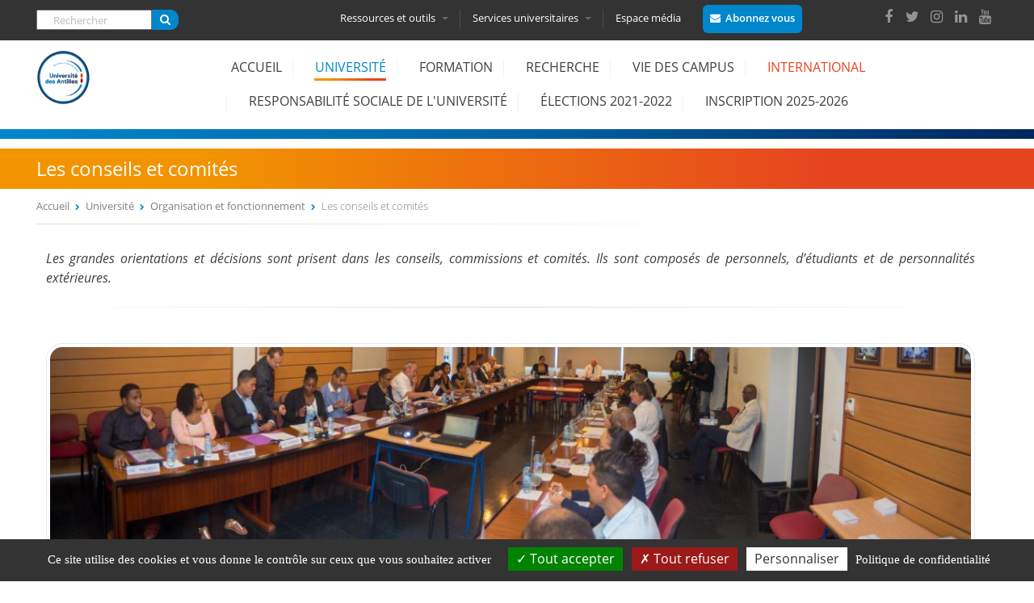

--- FILE ---
content_type: text/html; charset=utf-8
request_url: https://www2.univ-antilles.fr/organisation-fonctionnement/les-conseils-comites
body_size: 18443
content:
  <!DOCTYPE html>
<html  lang="fr" dir="ltr" prefix="og: http://ogp.me/ns# article: http://ogp.me/ns/article# book: http://ogp.me/ns/book# profile: http://ogp.me/ns/profile# video: http://ogp.me/ns/video# product: http://ogp.me/ns/product# content: http://purl.org/rss/1.0/modules/content/ dc: http://purl.org/dc/terms/ foaf: http://xmlns.com/foaf/0.1/ rdfs: http://www.w3.org/2000/01/rdf-schema# sioc: http://rdfs.org/sioc/ns# sioct: http://rdfs.org/sioc/types# skos: http://www.w3.org/2004/02/skos/core# xsd: http://www.w3.org/2001/XMLSchema#">
<head>
  <meta charset="utf-8" />
<link rel="shortcut icon" href="https://www2.univ-antilles.fr/sites/default/files/favicon.png" type="image/png" />
<script type="application/ld+json">
{"@context":"http:\/\/schema.org","@type":"BreadcrumbList","itemListElement":[{"@type":"ListItem","position":1,"item":{"name":"Universit\u00e9"}},{"@type":"ListItem","position":2,"item":{"name":"Organisation et fonctionnement"}}]}
</script><meta name="description" content="Les grandes orientations et décisions sont prisent dans les conseils, commissions et comités. Ils sont composés de personnels, d’étudiants et de personnalités extérieures." />
<link rel="canonical" href="https://www2.univ-antilles.fr/organisation-fonctionnement/les-conseils-comites" />
<link rel="shortlink" href="https://www2.univ-antilles.fr/node/259" />
<meta property="og:site_name" content="Université des Antilles" />
<meta property="og:type" content="article" />
<meta property="og:url" content="https://www2.univ-antilles.fr/organisation-fonctionnement/les-conseils-comites" />
<meta property="og:title" content="Les conseils et comités" />
<meta property="og:description" content="Les grandes orientations et décisions sont prisent dans les conseils, commissions et comités. Ils sont composés de personnels, d’étudiants et de personnalités extérieures." />
<meta property="og:updated_time" content="2024-10-16T16:29:43-04:00" />
<meta property="og:image" content="https://www2.univ-antilles.fr/sites/default/files/img/pageb/hmp_8558-panorama.jpg" />
<meta property="article:published_time" content="2017-08-28T15:55:21-04:00" />
<meta property="article:modified_time" content="2024-10-16T16:29:43-04:00" />
  <title>Les conseils et comités | Université des Antilles</title>

      <meta name="MobileOptimized" content="width">
    <meta name="HandheldFriendly" content="true">
    <meta name="viewport" content="width=device-width, initial-scale=1.0, shrink-to-fit=no, minimum-scale=1.0">
  
 
     
   <link rel="stylesheet" href="https://www2.univ-antilles.fr/sites/all/themes/univantilles/custom/css/animate.min.css">
    <link rel="stylesheet" type="text/css" href="https://www2.univ-antilles.fr/sites/all/themes/univantilles/custom/css/slick.css">
  <link rel="stylesheet" type="text/css" href="https://www2.univ-antilles.fr/sites/all/themes/univantilles/custom/css/slick-theme.css">
  
   <link type="text/css" rel="stylesheet" href="https://www2.univ-antilles.fr/sites/default/files/css/css_lI09n-JWQynq3lPQ9eMZiuJlMNEfit8leU35dWTX6UI.css" media="all" />
<link type="text/css" rel="stylesheet" href="https://www2.univ-antilles.fr/sites/default/files/css/css_fEIYHf7a6__HmaZI0WMfFyuL6hwZU7kJ4ooi1KzkINI.css" media="all" />
<link type="text/css" rel="stylesheet" href="https://cdnjs.cloudflare.com/ajax/libs/font-awesome/4.4.0/css/font-awesome.min.css" media="all" />
<link type="text/css" rel="stylesheet" href="https://www2.univ-antilles.fr/sites/default/files/css/css_5PgJCf0OicqXIa2qIGb4E52Mg4RMxSToT1JefQAY2uA.css" media="all" />
<style>.tb-megamenu.animate .mega > .mega-dropdown-menu,.tb-megamenu.animate.slide .mega > .mega-dropdown-menu > div{transition-delay:200ms;-webkit-transition-delay:200ms;-ms-transition-delay:200ms;-o-transition-delay:200ms;transition-duration:400ms;-webkit-transition-duration:400ms;-ms-transition-duration:400ms;-o-transition-duration:400ms;}
</style>
<link type="text/css" rel="stylesheet" href="https://www2.univ-antilles.fr/sites/default/files/css/css_nS1-thsobX2CnsZlVLeAZFWCIBnUquc4-DvmvlAiShs.css" media="all" />
<style>.tb-megamenu.animate .mega > .mega-dropdown-menu,.tb-megamenu.animate.slide .mega > .mega-dropdown-menu > div{transition-delay:0ms;-webkit-transition-delay:0ms;-ms-transition-delay:0ms;-o-transition-delay:0ms;transition-duration:500ms;-webkit-transition-duration:500ms;-ms-transition-duration:500ms;-o-transition-duration:500ms;}
</style>
<link type="text/css" rel="stylesheet" href="https://www2.univ-antilles.fr/sites/default/files/css/css_dTdSXhamkHYPfelyk7YvbZy7dwl8v_UXT_GYWfiXNnY.css" media="all" />
<link type="text/css" rel="stylesheet" href="https://www2.univ-antilles.fr/sites/default/files/css/css_ApCF9jBEq1FB5Hgf7wMWssVr8VTjmLPjm69gWVGEwk4.css" media="all" />

<!--[if IE]>
<link type="text/css" rel="stylesheet" href="https://www2.univ-antilles.fr/sites/all/themes/univantilles/custom/css/iefix.css?t6c81w" media="all" />
<![endif]-->
  <script>document.cookie = 'adaptive_image=' + Math.max(screen.width, screen.height) + '; path=/';</script>
<script src="https://www2.univ-antilles.fr/sites/default/files/js/js_dYOGV15VEcvR5zyP3UKzyEH3a6wcYkaWkQCEZ8Wpd8c.js"></script>
<script src="https://www2.univ-antilles.fr/sites/default/files/js/js_no_WkzVLMsNZYs1mnIsGyIdUCloUYi9OZwm4ezAzL44.js"></script>
<script src="https://www2.univ-antilles.fr/sites/default/files/js/js_zzVScDRYclgy7bylIYzlApFmC2u65wGK_CK2Xt8qV4I.js"></script>
<script src="https://www2.univ-antilles.fr/sites/default/files/js/js_RElvOiP_x11_DgZCoYCkk7Cz8QHgHiIBpkFjxBjIVZ8.js"></script>
<script>jQuery.extend(Drupal.settings, {"basePath":"\/","pathPrefix":"","ajaxPageState":{"theme":"univantilles","theme_token":"RLOEVJS97qTJbZzynaMWYTW4nUUh-A3hmHkeyYeC8UU","js":{"sites\/all\/themes\/univantilles\/js\/gua.js":1,"sites\/all\/themes\/univantilles\/js\/accordeon.js":1,"0":1,"sites\/all\/modules\/jquery_update\/replace\/jquery\/1.8\/jquery.min.js":1,"misc\/jquery-extend-3.4.0.js":1,"misc\/jquery.once.js":1,"misc\/drupal.js":1,"sites\/all\/modules\/eu_cookie_compliance\/js\/jquery.cookie-1.4.1.min.js":1,"misc\/form.js":1,"public:\/\/languages\/fr_F_uP-N4OFu_6M9CMI0YYYHKMx0Kp2gyOuB-7gVWTqjE.js":1,"sites\/all\/libraries\/colorbox\/jquery.colorbox-min.js":1,"sites\/all\/modules\/colorbox\/js\/colorbox.js":1,"sites\/all\/modules\/colorbox\/styles\/default\/colorbox_style.js":1,"sites\/all\/modules\/colorbox\/js\/colorbox_inline.js":1,"sites\/all\/modules\/tb_megamenu\/js\/tb-megamenu-frontend.js":1,"sites\/all\/modules\/tb_megamenu\/js\/tb-megamenu-touch.js":1,"modules\/user\/user.js":1,"sites\/all\/modules\/univantillesmod\/singleselectrole.js":1,"sites\/all\/themes\/univantilles\/js\/script.js":1,"sites\/all\/themes\/univantilles\/custom\/js\/wow\/wow.min.js":1,"sites\/all\/themes\/univantilles\/custom\/js\/jQueryRotate.js":1,"sites\/all\/themes\/univantilles\/custom\/js\/slick\/slick.min.js":1},"css":{"modules\/system\/system.base.css":1,"modules\/system\/system.menus.css":1,"modules\/system\/system.messages.css":1,"modules\/system\/system.theme.css":1,"sites\/all\/modules\/simplenews\/simplenews.css":1,"sites\/all\/modules\/adaptive_image\/css\/adaptive-image.css":1,"sites\/all\/modules\/calendar\/css\/calendar_multiday.css":1,"sites\/all\/modules\/date\/date_api\/date.css":1,"sites\/all\/modules\/date\/date_popup\/themes\/datepicker.1.7.css":1,"modules\/field\/theme\/field.css":1,"modules\/node\/node.css":1,"modules\/search\/search.css":1,"modules\/user\/user.css":1,"sites\/all\/modules\/views\/css\/views.css":1,"sites\/all\/modules\/colorbox\/styles\/default\/colorbox_style.css":1,"sites\/all\/modules\/ctools\/css\/ctools.css":1,"sites\/all\/modules\/panels\/css\/panels.css":1,"https:\/\/cdnjs.cloudflare.com\/ajax\/libs\/font-awesome\/4.4.0\/css\/font-awesome.min.css":1,"sites\/all\/modules\/tb_megamenu\/css\/bootstrap.css":1,"sites\/all\/modules\/tb_megamenu\/css\/base.css":1,"sites\/all\/modules\/tb_megamenu\/css\/default.css":1,"sites\/all\/modules\/tb_megamenu\/css\/compatibility.css":1,"sites\/all\/modules\/tb_megamenu\/css\/styles\/entete.css":1,"0":1,"sites\/all\/modules\/tb_megamenu\/css\/styles\/principal.css":1,"1":1,"public:\/\/honeypot\/honeypot.css":1,"sites\/all\/themes\/univantilles\/system.base.css":1,"sites\/all\/themes\/univantilles\/system.menus.css":1,"sites\/all\/themes\/univantilles\/system.messages.css":1,"sites\/all\/themes\/univantilles\/system.theme.css":1,"sites\/all\/themes\/univantilles\/comment.css":1,"sites\/all\/themes\/univantilles\/node.css":1,"sites\/all\/themes\/univantilles\/css\/styles.css":1,"sites\/all\/themes\/univantilles\/css\/customUA.css":1,"sites\/all\/themes\/univantilles\/custom\/css\/iefix.css":1}},"colorbox":{"opacity":"0.85","current":"{current} sur {total}","previous":"\u00ab Pr\u00e9c.","next":"Suivant \u00bb","close":"Fermer","maxWidth":"98%","maxHeight":"98%","fixed":true,"mobiledetect":true,"mobiledevicewidth":"480px"},"better_exposed_filters":{"views":{"a_la_une":{"displays":{"block_3":{"filters":[]}}},"contenus":{"displays":{"block_2":{"filters":[]},"block_1":{"filters":[]}}}}},"urlIsAjaxTrusted":{"\/organisation-fonctionnement\/les-conseils-comites":true},"password":{"strengthTitle":"S\u00e9curit\u00e9 du mot de passe\u00a0:","hasWeaknesses":"Pour renforcer la s\u00e9curit\u00e9 de votre mot de passe :","tooShort":"Saisissez au moins 6 caract\u00e8res","addLowerCase":"Ajoutez des lettres minuscules","addUpperCase":"Ajoutez des lettres majuscules","addNumbers":"Ajoutez des chiffres","addPunctuation":"Ajoutez des caract\u00e8res de ponctuation","sameAsUsername":"Diff\u00e9renciez le de votre nom d\u0027utilisateur","confirmSuccess":"oui","confirmFailure":"non","weak":"Faible","fair":"Correct","good":"Bien","strong":"Fort","confirmTitle":"Concordance des mots de passe\u00a0:","username":""},"univantilles":{"user":"noadmin","chemin":"https:\/\/www2.univ-antilles.fr\/sites\/all\/themes\/univantilles"}});</script>
      <!--[if lt IE 9]>
    <script src="/sites/all/themes/zen/js/html5shiv.min.js"></script>
    <![endif]-->
    
  
  <script src="//ajax.googleapis.com/ajax/libs/jqueryui/1.10.3/jquery-ui.min.js"></script>
   
    <script src="https://cdn.jsdelivr.net/jquery.marquee/1.4.0/jquery.marquee.min.js"></script>
 	            <script>
              new WOW().init();
			 </script>
<script type="text/javascript" src="https://www2.univ-antilles.fr/sites/all/themes/univantilles/custom/js/tarteaucitron/tarteaucitron.js"></script>

  <!--<meta http-equiv="Content-Security-Policy" content="upgrade-insecure-requests">-->
</head>
<body class="html not-front not-logged-in no-sidebars page-node page-node- page-node-259 node-type-page section-organisation-fonctionnement page-panels  role-anonymous-user" >
      <p class="skip-link__wrapper">
      <a href="#main-menu" class="skip-link visually-hidden visually-hidden--focusable" id="skip-link">Jump to navigation</a>
    </p>
      <div class="headertopua fixed-top-header clearfix">
<div class="entete-top-outter">
<div class="layout-center" >
   <div class="region region-entete-top">
    <div class="block block-search first odd" role="search" id="block-search-form">

      
  <form action="/organisation-fonctionnement/les-conseils-comites" method="post" id="search-block-form" accept-charset="UTF-8"><div><div class="container-inline">
      <h2 class="element-invisible">Formulaire de recherche</h2>
    <div class="form-item form-type-textfield form-item-search-block-form">
  <label class="element-invisible" for="edit-search-block-form--2">Rechercher </label>
 <input title="Indiquer les termes à rechercher" placeholder="Rechercher" type="text" id="edit-search-block-form--2" name="search_block_form" value="" size="15" maxlength="128" class="form-text" />
</div>
<div class="form-actions form-wrapper" id="edit-actions"><input type="submit" id="edit-submit" name="op" value="" class="form-submit" /></div><input type="hidden" name="form_build_id" value="form-eFi_-FfzZvCdPEGOoz1OLLVrpztnXIDLXokAiCJ-f_w" />
<input type="hidden" name="form_id" value="search_block_form" />
</div>
</div></form>
</div>
<div class="block block-tb-megamenu even" id="block-tb-megamenu-menu-menu-entete">

      
  <div  data-duration="400" data-delay="200" id="tb-megamenu-menu-menu-entete" class="tb-megamenu tb-megamenu-menu-menu-entete style-entete animate slide">
      

    <button data-target=".nav-collapse" data-toggle="collapse" class="btn btn-navbar tb-megamenu-button" type="button">

      <i class="fa fa-cogs"></i>
	        <i class="fa fa-university"></i>
			      <i class="fa fa-laptop "></i>
    </button>
	    <div class="nav-collapse  always-show">
    <ul  class="tb-megamenu-nav nav level-0 items-4">
  <li  data-id="568" data-level="1" data-type="menu_item" data-class="tb_ressources" data-xicon="" data-caption="" data-alignsub="justify" data-group="0" data-hidewcol="0" data-hidesub="0" class="tb-megamenu-item level-1 mega tb_ressources mega-align-justify dropdown">
  <a href="#"  class="dropdown-toggle" title="Ressources et outils">
        
    Ressources et outils
          <span class="caret"></span>
          </a>
  <div  data-class="" data-width="1190" style="width: 1190px;" class="tb-megamenu-submenu dropdown-menu mega-dropdown-menu nav-child">
  <div class="mega-dropdown-inner">
    <div  class="tb-megamenu-row row-fluid">
  <div  data-class="" data-width="4" data-hidewcol="0" id="tb-megamenu-column-2" class="tb-megamenu-column span4  mega-col-nav">
  <div class="tb-megamenu-column-inner mega-inner clearfix">
        <ul  class="tb-megamenu-subnav mega-nav level-1 items-1">
  <li  data-id="669" data-level="2" data-type="menu_item" data-class="tb_acces_direct" data-xicon="" data-caption="" data-alignsub="" data-group="1" data-hidewcol="0" data-hidesub="0" class="tb-megamenu-item level-2 mega tb_acces_direct mega-group">
  <a href="#"  class="mega-group-title" title="ACCES DIRECT">
        
    ACCES DIRECT
          <span class="caret"></span>
          </a>
  <div  data-class="" data-width="" class="tb-megamenu-submenu mega-group-ct nav-child">
  <div class="mega-dropdown-inner">
    <div  class="tb-megamenu-row row-fluid">
  <div  data-class="" data-width="12" data-hidewcol="0" id="tb-megamenu-column-1" class="tb-megamenu-column span12  mega-col-nav">
  <div class="tb-megamenu-column-inner mega-inner clearfix">
        <ul  class="tb-megamenu-subnav mega-nav level-2 items-6">
  <li  data-id="665" data-level="3" data-type="menu_item" data-class="" data-xicon="" data-caption="" data-alignsub="" data-group="0" data-hidewcol="0" data-hidesub="0" class="tb-megamenu-item level-3 mega">
  <a href="http://formations.univ-antilles.fr"  title="Formation" target="_blank">
        
    Formation
          </a>
  </li>

<li  data-id="666" data-level="3" data-type="menu_item" data-class="" data-xicon="" data-caption="" data-alignsub="" data-group="0" data-hidewcol="0" data-hidesub="0" class="tb-megamenu-item level-3 mega">
  <a href="http://buag.univ-antilles.fr"  title="Bibliothèques" target="_blank">
        
    Bibliothèques
          </a>
  </li>

<li  data-id="667" data-level="3" data-type="menu_item" data-class="" data-xicon="" data-caption="" data-alignsub="" data-group="0" data-hidewcol="0" data-hidesub="0" class="tb-megamenu-item level-3 mega">
  <a href="http://pari.univ-antilles.fr/"  title="Insertion Professionnelle" target="_blank">
        
    Insertion Professionnelle
          </a>
  </li>

<li  data-id="668" data-level="3" data-type="menu_item" data-class="" data-xicon="" data-caption="" data-alignsub="" data-group="0" data-hidewcol="0" data-hidesub="0" class="tb-megamenu-item level-3 mega">
  <a href="http://ent.univ-antilles.fr"  title="ENT, votre environnement numérique de travail" target="_blank">
        
    ENT, votre environnement numérique de travail
          </a>
  </li>

<li  data-id="670" data-level="3" data-type="menu_item" data-class="" data-xicon="" data-caption="" data-alignsub="" data-group="0" data-hidewcol="0" data-hidesub="0" class="tb-megamenu-item level-3 mega">
  <a href="https://ecursus.univ-antilles.fr/"  title="eCursus, votre plateforme pédagogique">
        
    eCursus, votre plateforme pédagogique
          </a>
  </li>

<li  data-id="4318" data-level="3" data-type="menu_item" data-class="" data-xicon="" data-caption="" data-alignsub="" data-group="0" data-hidewcol="0" data-hidesub="0" class="tb-megamenu-item level-3 mega">
  <a href="http://formations.univ-antilles.fr/#/connexion/administration"  title="Enseignants, administrez les enseignements dont vous avez la charge" target="_blank">
        
    Administrer mes enseignements (Syllabus, Modalités d’évaluation, etc.)
          </a>
  </li>
</ul>
  </div>
</div>
</div>
  </div>
</div>
</li>
</ul>
  </div>
</div>

<div  data-class="" data-width="4" data-hidewcol="" id="tb-megamenu-column-4" class="tb-megamenu-column span4  mega-col-nav">
  <div class="tb-megamenu-column-inner mega-inner clearfix">
        <ul  class="tb-megamenu-subnav mega-nav level-1 items-1">
  <li  data-id="671" data-level="2" data-type="menu_item" data-class="tb_outils" data-xicon="" data-caption="" data-alignsub="" data-group="1" data-hidewcol="0" data-hidesub="0" class="tb-megamenu-item level-2 mega tb_outils mega-group">
  <a href="#"  class="mega-group-title" title="Outils">
        
    Outils
          <span class="caret"></span>
          </a>
  <div  data-class="" data-width="" class="tb-megamenu-submenu mega-group-ct nav-child">
  <div class="mega-dropdown-inner">
    <div  class="tb-megamenu-row row-fluid">
  <div  data-class="" data-width="12" data-hidewcol="0" id="tb-megamenu-column-3" class="tb-megamenu-column span12  mega-col-nav">
  <div class="tb-megamenu-column-inner mega-inner clearfix">
        <ul  class="tb-megamenu-subnav mega-nav level-2 items-7">
  <li  data-id="712" data-level="3" data-type="menu_item" data-class="" data-xicon="" data-caption="" data-alignsub="" data-group="0" data-hidewcol="0" data-hidesub="0" class="tb-megamenu-item level-3 mega">
  <a href="/outils/activer-mon-compte-sesame" >
        
    Activer mon compte SESAME
          </a>
  </li>

<li  data-id="673" data-level="3" data-type="menu_item" data-class="" data-xicon="" data-caption="" data-alignsub="" data-group="0" data-hidewcol="0" data-hidesub="0" class="tb-megamenu-item level-3 mega">
  <a href="/outils/connexion-wifi" >
        
    Connexion Wifi
          </a>
  </li>

<li  data-id="4407" data-level="3" data-type="menu_item" data-class="" data-xicon="" data-caption="" data-alignsub="" data-group="0" data-hidewcol="0" data-hidesub="0" class="tb-megamenu-item level-3 mega">
  <a href="/outils/messagerie-0" >
        
    Messagerie
          </a>
  </li>

<li  data-id="675" data-level="3" data-type="menu_item" data-class="" data-xicon="" data-caption="" data-alignsub="" data-group="0" data-hidewcol="0" data-hidesub="0" class="tb-megamenu-item level-3 mega">
  <a href="https://edt.univ-antilles.fr/hp"  title="Emploi du temps">
        
    Emploi du temps
          </a>
  </li>

<li  data-id="676" data-level="3" data-type="menu_item" data-class="" data-xicon="" data-caption="" data-alignsub="" data-group="0" data-hidewcol="0" data-hidesub="0" class="tb-megamenu-item level-3 mega">
  <a href="https://eportfolio.univ-antilles.fr/"  title="ePortfolio">
        
    ePortfolio
          </a>
  </li>

<li  data-id="4319" data-level="3" data-type="menu_item" data-class="" data-xicon="" data-caption="" data-alignsub="" data-group="0" data-hidewcol="0" data-hidesub="0" class="tb-megamenu-item level-3 mega">
  <a href="https://myua.univ-antilles.fr/"  title="Application MyUA">
        
    MyUA
          </a>
  </li>

<li  data-id="4317" data-level="3" data-type="menu_item" data-class="" data-xicon="" data-caption="" data-alignsub="" data-group="0" data-hidewcol="0" data-hidesub="0" class="tb-megamenu-item level-3 mega">
  <a href="https://uaenseignement.univ-antilles.fr"  title="Enseignants à l&#039;UA, réalisez votre fiche de service">
        
    Utilitaire de gestion de service d’enseignement
          </a>
  </li>
</ul>
  </div>
</div>
</div>
  </div>
</div>
</li>
</ul>
  </div>
</div>

<div  data-class="" data-width="4" data-hidewcol="" id="tb-megamenu-column-6" class="tb-megamenu-column span4  mega-col-nav">
  <div class="tb-megamenu-column-inner mega-inner clearfix">
        <ul  class="tb-megamenu-subnav mega-nav level-1 items-1">
  <li  data-id="677" data-level="2" data-type="menu_item" data-class="tb_contact" data-xicon="" data-caption="" data-alignsub="" data-group="1" data-hidewcol="0" data-hidesub="0" class="tb-megamenu-item level-2 mega tb_contact mega-group">
  <a href="#"  class="mega-group-title" title="Contact">
        
    Contact
          <span class="caret"></span>
          </a>
  <div  data-class="" data-width="" class="tb-megamenu-submenu mega-group-ct nav-child">
  <div class="mega-dropdown-inner">
    <div  class="tb-megamenu-row row-fluid">
  <div  data-class="" data-width="12" data-hidewcol="0" id="tb-megamenu-column-5" class="tb-megamenu-column span12  mega-col-nav">
  <div class="tb-megamenu-column-inner mega-inner clearfix">
        <ul  class="tb-megamenu-subnav mega-nav level-2 items-3">
  <li  data-id="571" data-level="3" data-type="menu_item" data-class="" data-xicon="" data-caption="" data-alignsub="" data-group="0" data-hidewcol="0" data-hidesub="0" class="tb-megamenu-item level-3 mega">
  <a href="/annuaire"  title="Contacter un service ou une structure">
        
    Contacter un service ou une structure
          </a>
  </li>

<li  data-id="678" data-level="3" data-type="menu_item" data-class="" data-xicon="" data-caption="" data-alignsub="" data-group="0" data-hidewcol="0" data-hidesub="0" class="tb-megamenu-item level-3 mega">
  <a href="/contact/plans-des-campus" >
        
    Plans des campus
          </a>
  </li>

<li  data-id="679" data-level="3" data-type="menu_item" data-class="" data-xicon="" data-caption="" data-alignsub="" data-group="0" data-hidewcol="0" data-hidesub="0" class="tb-megamenu-item level-3 mega">
  <a href="/contact/acces-aux-campus" >
        
    Accès aux campus
          </a>
  </li>
</ul>
  </div>
</div>
</div>
  </div>
</div>
</li>
</ul>
  </div>
</div>
</div>
  </div>
</div>
</li>

<li  data-id="572" data-level="1" data-type="menu_item" data-class="tb_services" data-xicon="" data-caption="" data-alignsub="justify" data-group="0" data-hidewcol="0" data-hidesub="0" class="tb-megamenu-item level-1 mega tb_services mega-align-justify dropdown">
  <a href="#"  class="dropdown-toggle" title="Services universitaires">
        
    Services universitaires
          <span class="caret"></span>
          </a>
  <div  data-class="" data-width="1190" style="width: 1190px;" class="tb-megamenu-submenu dropdown-menu mega-dropdown-menu nav-child">
  <div class="mega-dropdown-inner">
    <div  class="tb-megamenu-row row-fluid">
  <div  data-class="" data-width="6" data-hidewcol="0" id="tb-megamenu-column-7" class="tb-megamenu-column span6  mega-col-nav">
  <div class="tb-megamenu-column-inner mega-inner clearfix">
        <ul  class="tb-megamenu-subnav mega-nav level-1 items-6">
  <li  data-id="680" data-level="2" data-type="menu_item" data-class="" data-xicon="" data-caption="" data-alignsub="" data-group="0" data-hidewcol="0" data-hidesub="0" class="tb-megamenu-item level-2 mega">
  <a href="/vie-des-campus/bibliotheques" >
        
    Bibliothèques
          </a>
  </li>

<li  data-id="681" data-level="2" data-type="menu_item" data-class="" data-xicon="" data-caption="" data-alignsub="" data-group="0" data-hidewcol="0" data-hidesub="0" class="tb-megamenu-item level-2 mega">
  <a href="/vie-des-campus/culture" >
        
    Culture
          </a>
  </li>

<li  data-id="682" data-level="2" data-type="menu_item" data-class="" data-xicon="" data-caption="" data-alignsub="" data-group="0" data-hidewcol="0" data-hidesub="0" class="tb-megamenu-item level-2 mega">
  <a href="/choisir-luniversite-des-antilles/etudiants-handicap" >
        
    Etudiants et handicap
          </a>
  </li>

<li  data-id="683" data-level="2" data-type="menu_item" data-class="" data-xicon="" data-caption="" data-alignsub="" data-group="0" data-hidewcol="0" data-hidesub="0" class="tb-megamenu-item level-2 mega">
  <a href="/offre-formations/formation-continue" >
        
    Formation continue
          </a>
  </li>

<li  data-id="2659" data-level="2" data-type="menu_item" data-class="" data-xicon="" data-caption="" data-alignsub="" data-group="0" data-hidewcol="0" data-hidesub="0" class="tb-megamenu-item level-2 mega">
  <a href="https://univ-antilles.fr/sites/default/files/medias/formulaire_demande_rse_2023-2024.pdf"  title="Formulaire de demande de régime spécial des études (RSE)">
        
    Demander le régime spécial des études (RSE)
          </a>
  </li>

<li  data-id="2661" data-level="2" data-type="menu_item" data-class="" data-xicon="" data-caption="" data-alignsub="" data-group="0" data-hidewcol="0" data-hidesub="0" class="tb-megamenu-item level-2 mega">
  <a href="http://www.etudiant.gouv.fr/cid104942/la-securite-sociale.html"  title="Assurance Maladie" target="_blank">
        
    Votre protection sociale en matière d'assurance maladie
          </a>
  </li>
</ul>
  </div>
</div>

<div  data-class="" data-width="6" data-hidewcol="" id="tb-megamenu-column-8" class="tb-megamenu-column span6  mega-col-nav">
  <div class="tb-megamenu-column-inner mega-inner clearfix">
        <ul  class="tb-megamenu-subnav mega-nav level-1 items-5">
  <li  data-id="684" data-level="2" data-type="menu_item" data-class="" data-xicon="" data-caption="" data-alignsub="" data-group="0" data-hidewcol="0" data-hidesub="0" class="tb-megamenu-item level-2 mega">
  <a href="/services-universitaires/informationorientation" >
        
    Information/Orientation
          </a>
  </li>

<li  data-id="4316" data-level="2" data-type="menu_item" data-class="" data-xicon="" data-caption="" data-alignsub="" data-group="0" data-hidewcol="0" data-hidesub="0" class="tb-megamenu-item level-2 mega">
  <a href="/services-universitaires/observatoire-la-vie-etudiante" >
        
    Observatoire de la vie étudiante
          </a>
  </li>

<li  data-id="685" data-level="2" data-type="menu_item" data-class="" data-xicon="" data-caption="" data-alignsub="" data-group="0" data-hidewcol="0" data-hidesub="0" class="tb-megamenu-item level-2 mega">
  <a href="/vie-des-campus/medecine-preventive" >
        
    Médecine préventive
          </a>
  </li>

<li  data-id="686" data-level="2" data-type="menu_item" data-class="" data-xicon="" data-caption="" data-alignsub="" data-group="0" data-hidewcol="0" data-hidesub="0" class="tb-megamenu-item level-2 mega">
  <a href="/vie-des-campus/sport" >
        
    Sport
          </a>
  </li>

<li  data-id="687" data-level="2" data-type="menu_item" data-class="" data-xicon="" data-caption="" data-alignsub="" data-group="0" data-hidewcol="0" data-hidesub="0" class="tb-megamenu-item level-2 mega">
  <a href="/services-universitaires/stage-insertion-professionnelle" >
        
    Stage – Insertion professionnelle
          </a>
  </li>
</ul>
  </div>
</div>
</div>
  </div>
</div>
</li>

<li  data-id="574" data-level="1" data-type="menu_item" data-class="" data-xicon="" data-caption="" data-alignsub="" data-group="0" data-hidewcol="0" data-hidesub="0" class="tb-megamenu-item level-1 mega">
  <a href="/espace-medias" >
        
    Espace média
          </a>
  </li>
</ul>
      </div>
  </div>

</div>
<div class="block block-block odd" id="block-block-8">

      
  <p><a class="colorbox-inline btnabo" href="?width=800&amp;height=auto&amp;inline=true#block-block-9">Abonnez vous</a></p>

</div>
<div class="block block-block last even" id="block-block-6">

      
  <div>
<a href="https://www.facebook.com/univ.antilles/" target="_blank"><i class="fa fa-facebook" aria-hidden="true"></i></a><a href="https://twitter.com/univantilles/" target="_blank"><i class="fa fa-twitter" aria-hidden="true"></i></a><a href="https://www.instagram.com/univantilles/" target="_blank"><i class="fa fa-instagram" aria-hidden="true"></i></a><a href="https://www.linkedin.com/edu/universit%C3%A9-des-antilles-373077" target="_blank"><i class="fa fa-linkedin" aria-hidden="true"></i></a><a href="https://www.youtube.com/user/UnivAntillesGuyaneTV" target="_blank"><i class="fa fa-youtube" aria-hidden="true"></i></a>
</div>

</div>
  </div>
</div>
</div>

<div class="infos_slide-outter">
<div class="layout-center" >
 </div>
</div>

  <header class="header layout-center" role="banner">

          <a href="/" title="Accueil" rel="home" class="header__logo"><img src="https://www2.univ-antilles.fr/sites/default/files/logo_couleur_ua.png" alt="Accueil" class="header__logo-image" /></a>
    
    
    
      <div class="header__region region region-header">
    <div class="block block-tb-megamenu first last odd" id="block-tb-megamenu-main-menu">

      
  <div  data-duration="500" data-delay="0" id="tb-megamenu-main-menu" class="tb-megamenu tb-megamenu-main-menu style-principal animate slide">
      

    <button data-target=".nav-collapse" data-toggle="collapse" class="btn btn-navbar tb-megamenu-button" type="button">
      <i class="fa fa-reorder"></i>Menu
    </button>
	    <div class="nav-collapse  always-show">
    <ul  class="tb-megamenu-nav nav level-0 items-12">
  <li  data-id="219" data-level="1" data-type="menu_item" data-class="" data-xicon="" data-caption="" data-alignsub="" data-group="0" data-hidewcol="0" data-hidesub="0" class="tb-megamenu-item level-1 mega">
  <a href="/"  title="Accueil">
        
    Accueil
          </a>
  </li>

<li  data-id="802" data-level="1" data-type="menu_item" data-class="" data-xicon="" data-caption="" data-alignsub="justify" data-group="0" data-hidewcol="0" data-hidesub="0" class="tb-megamenu-item level-1 mega mega-align-justify dropdown active active-trail">
  <a href="#"  class="dropdown-toggle" title="Université">
        
    Université
          </a>
  <div  data-class="" data-width="" class="tb-megamenu-submenu dropdown-menu mega-dropdown-menu nav-child">
  <div class="mega-dropdown-inner">
    <div  class="tb-megamenu-row row-fluid">
  <div  data-class="" data-width="4" data-hidewcol="0" id="tb-megamenu-column-11" class="tb-megamenu-column span4  mega-col-nav">
  <div class="tb-megamenu-column-inner mega-inner clearfix">
        <ul  class="tb-megamenu-subnav mega-nav level-1 items-2">
  <li  data-id="661" data-level="2" data-type="menu_item" data-class="" data-xicon="" data-caption="" data-alignsub="" data-group="1" data-hidewcol="0" data-hidesub="0" class="tb-megamenu-item level-2 mega mega-group">
  <a href="#"  class="mega-group-title" title="Découvrir l&#039;Université des Antilles">
        
    Découvrir l'Université des Antilles
          </a>
  <div  data-class="" data-width="" class="tb-megamenu-submenu mega-group-ct nav-child">
  <div class="mega-dropdown-inner">
    <div  class="tb-megamenu-row row-fluid">
  <div  data-class="" data-width="12" data-hidewcol="0" id="tb-megamenu-column-9" class="tb-megamenu-column span12  mega-col-nav">
  <div class="tb-megamenu-column-inner mega-inner clearfix">
        <ul  class="tb-megamenu-subnav mega-nav level-2 items-6">
  <li  data-id="575" data-level="3" data-type="menu_item" data-class="" data-xicon="" data-caption="" data-alignsub="" data-group="0" data-hidewcol="0" data-hidesub="0" class="tb-megamenu-item level-3 mega">
  <a href="/decouvrir-luniversite-des-antilles/presentation" >
        
    Présentation
          </a>
  </li>

<li  data-id="662" data-level="3" data-type="menu_item" data-class="" data-xicon="" data-caption="" data-alignsub="" data-group="0" data-hidewcol="0" data-hidesub="0" class="tb-megamenu-item level-3 mega">
  <a href="/decouvrir-luniversite-des-antilles/identite-chiffres-cles" >
        
    Identité et chiffres clés
          </a>
  </li>

<li  data-id="782" data-level="3" data-type="menu_item" data-class="" data-xicon="" data-caption="" data-alignsub="" data-group="0" data-hidewcol="0" data-hidesub="0" class="tb-megamenu-item level-3 mega">
  <a href="/universite-en-image" >
        
    L'Université en image
          </a>
  </li>

<li  data-id="664" data-level="3" data-type="menu_item" data-class="" data-xicon="" data-caption="" data-alignsub="" data-group="0" data-hidewcol="0" data-hidesub="0" class="tb-megamenu-item level-3 mega">
  <a href="/decouvrir-luniversite-des-antilles/actes-administratifs-reglementaires" >
        
    Actes administratifs et réglementaires
          </a>
  </li>

<li  data-id="4411" data-level="3" data-type="menu_item" data-class="" data-xicon="" data-caption="" data-alignsub="" data-group="0" data-hidewcol="0" data-hidesub="0" class="tb-megamenu-item level-3 mega">
  <a href="/decouvrir-luniversite-des-antilles/le-contrat-site-2022-2027-luniversite-des-antilles" >
        
    Le Contrat de site 2022-2027 de l’Université des Antilles
          </a>
  </li>

<li  data-id="1386" data-level="3" data-type="menu_item" data-class="" data-xicon="" data-caption="" data-alignsub="" data-group="0" data-hidewcol="0" data-hidesub="0" class="tb-megamenu-item level-3 mega">
  <a href="/decouvrir-luniversite-des-antilles/fondation-ua-gbh-agir-ensemble-la-formation-lemploi" >
        
    Fondation UA-GBH
          </a>
  </li>
</ul>
  </div>
</div>
</div>
  </div>
</div>
</li>

<li  data-id="4126" data-level="2" data-type="menu_item" data-class="" data-xicon="" data-caption="" data-alignsub="" data-group="1" data-hidewcol="0" data-hidesub="0" class="tb-megamenu-item level-2 mega mega-group">
  <a href="#"  class="mega-group-title" title="Prévention, santé et sécurité">
        
    Prévention, santé et sécurité
          </a>
  <div  data-class="" data-width="" class="tb-megamenu-submenu mega-group-ct nav-child">
  <div class="mega-dropdown-inner">
    <div  class="tb-megamenu-row row-fluid">
  <div  data-class="" data-width="12" data-hidewcol="0" id="tb-megamenu-column-10" class="tb-megamenu-column span12  mega-col-nav">
  <div class="tb-megamenu-column-inner mega-inner clearfix">
        <ul  class="tb-megamenu-subnav mega-nav level-2 items-3">
  <li  data-id="4494" data-level="3" data-type="menu_item" data-class="" data-xicon="" data-caption="" data-alignsub="" data-group="0" data-hidewcol="0" data-hidesub="0" class="tb-megamenu-item level-3 mega">
  <a href="/prevention-sante-securite/sante-securite-au-travail-0" >
        
    Santé et sécurité au travail
          </a>
  </li>

<li  data-id="4493" data-level="3" data-type="menu_item" data-class="" data-xicon="" data-caption="" data-alignsub="" data-group="0" data-hidewcol="0" data-hidesub="0" class="tb-megamenu-item level-3 mega">
  <a href="/prevention-sante-securite/conseiller-assistants-prevention" >
        
    Conseiller et Assistants de prévention
          </a>
  </li>

<li  data-id="4492" data-level="3" data-type="menu_item" data-class="" data-xicon="" data-caption="" data-alignsub="" data-group="0" data-hidewcol="0" data-hidesub="0" class="tb-megamenu-item level-3 mega">
  <a href="/prevention-sante-securite/formations-specialisees-en-matiere-sante-securite-conditions-travail" >
        
    Formations spécialisées en matière de santé, sécurité et conditions de travail
          </a>
  </li>
</ul>
  </div>
</div>
</div>
  </div>
</div>
</li>
</ul>
  </div>
</div>

<div  data-class="" data-width="4" data-hidewcol="" id="tb-megamenu-column-16" class="tb-megamenu-column span4  mega-col-nav">
  <div class="tb-megamenu-column-inner mega-inner clearfix">
        <ul  class="tb-megamenu-subnav mega-nav level-1 items-4">
  <li  data-id="1346" data-level="2" data-type="menu_item" data-class="" data-xicon="" data-caption="" data-alignsub="" data-group="1" data-hidewcol="0" data-hidesub="0" class="tb-megamenu-item level-2 mega mega-group active active-trail">
  <a href="#"  class="mega-group-title" title="Organisation et fonctionnement">
        
    Organisation et fonctionnement
          </a>
  <div  data-class="" data-width="" class="tb-megamenu-submenu mega-group-ct nav-child">
  <div class="mega-dropdown-inner">
    <div  class="tb-megamenu-row row-fluid">
  <div  data-class="" data-width="12" data-hidewcol="0" id="tb-megamenu-column-12" class="tb-megamenu-column span12  mega-col-nav">
  <div class="tb-megamenu-column-inner mega-inner clearfix">
        <ul  class="tb-megamenu-subnav mega-nav level-2 items-5">
  <li  data-id="1369" data-level="3" data-type="menu_item" data-class="" data-xicon="" data-caption="" data-alignsub="" data-group="0" data-hidewcol="0" data-hidesub="0" class="tb-megamenu-item level-3 mega">
  <a href="/organisation-fonctionnement/le-president-son-equipe" >
        
    Le président et son équipe
          </a>
  </li>

<li  data-id="1368" data-level="3" data-type="menu_item" data-class="" data-xicon="" data-caption="" data-alignsub="" data-group="0" data-hidewcol="0" data-hidesub="0" class="tb-megamenu-item level-3 mega active active-trail">
  <a href="/organisation-fonctionnement/les-conseils-comites" >
        
    Les conseils et comités
          </a>
  </li>

<li  data-id="1367" data-level="3" data-type="menu_item" data-class="" data-xicon="" data-caption="" data-alignsub="" data-group="0" data-hidewcol="0" data-hidesub="0" class="tb-megamenu-item level-3 mega">
  <a href="/organisation-fonctionnement/pole-guadeloupe" >
        
    Pôle Guadeloupe
          </a>
  </li>

<li  data-id="4219" data-level="3" data-type="menu_item" data-class="" data-xicon="" data-caption="" data-alignsub="" data-group="0" data-hidewcol="0" data-hidesub="0" class="tb-megamenu-item level-3 mega">
  <a href="/organisation-fonctionnement/bilan-dactivite" >
        
    Bilan d'activité
          </a>
  </li>

<li  data-id="1388" data-level="3" data-type="menu_item" data-class="" data-xicon="" data-caption="" data-alignsub="" data-group="0" data-hidewcol="0" data-hidesub="0" class="tb-megamenu-item level-3 mega">
  <a href="/organisation-fonctionnement/pole-martinique" >
        
    Pôle Martinique
          </a>
  </li>
</ul>
  </div>
</div>
</div>
  </div>
</div>
</li>

<li  data-id="4159" data-level="2" data-type="menu_item" data-class="" data-xicon="" data-caption="" data-alignsub="" data-group="1" data-hidewcol="0" data-hidesub="0" class="tb-megamenu-item level-2 mega mega-group">
  <a href="#"  class="mega-group-title" title="Engagements">
        
    Engagements
          </a>
  <div  data-class="" data-width="" class="tb-megamenu-submenu mega-group-ct nav-child">
  <div class="mega-dropdown-inner">
    <div  class="tb-megamenu-row row-fluid">
  <div  data-class="" data-width="12" data-hidewcol="0" id="tb-megamenu-column-13" class="tb-megamenu-column span12  mega-col-nav">
  <div class="tb-megamenu-column-inner mega-inner clearfix">
        <ul  class="tb-megamenu-subnav mega-nav level-2 items-3">
  <li  data-id="4470" data-level="3" data-type="menu_item" data-class="" data-xicon="" data-caption="" data-alignsub="" data-group="0" data-hidewcol="0" data-hidesub="0" class="tb-megamenu-item level-3 mega">
  <a href="https://univ-antilles.fr/sites/default/files/mise_en_page_marque_ua.pdf"  title="La marque de l&#039;université des Antilles">
        
    La marque de l'université des Antilles
          </a>
  </li>

<li  data-id="4187" data-level="3" data-type="menu_item" data-class="" data-xicon="" data-caption="" data-alignsub="" data-group="0" data-hidewcol="0" data-hidesub="0" class="tb-megamenu-item level-3 mega">
  <a href="https://univ-antilles.fr/actualites/plan-sobriete-energetique-lua"  title="Plan de sobriété énergétique de l&#039;UA">
        
    Plan de sobriété énergétique de l'UA
          </a>
  </li>

<li  data-id="4412" data-level="3" data-type="menu_item" data-class="" data-xicon="" data-caption="" data-alignsub="" data-group="0" data-hidewcol="0" data-hidesub="0" class="tb-megamenu-item level-3 mega">
  <a href="/engagements/jardin-ichali" >
        
    JARDIN ICHALI
          </a>
  </li>
</ul>
  </div>
</div>
</div>
  </div>
</div>
</li>

<li  data-id="4358" data-level="2" data-type="menu_item" data-class="" data-xicon="" data-caption="" data-alignsub="" data-group="1" data-hidewcol="0" data-hidesub="0" class="tb-megamenu-item level-2 mega mega-group">
  <a href="#"  class="mega-group-title" title="Evénements">
        
    Evénements
          </a>
  <div  data-class="" data-width="" class="tb-megamenu-submenu mega-group-ct nav-child">
  <div class="mega-dropdown-inner">
    <div  class="tb-megamenu-row row-fluid">
  <div  data-class="" data-width="12" data-hidewcol="0" id="tb-megamenu-column-14" class="tb-megamenu-column span12  mega-col-nav">
  <div class="tb-megamenu-column-inner mega-inner clearfix">
        <ul  class="tb-megamenu-subnav mega-nav level-2 items-4">
  <li  data-id="4117" data-level="3" data-type="menu_item" data-class="" data-xicon="" data-caption="" data-alignsub="" data-group="0" data-hidewcol="0" data-hidesub="0" class="tb-megamenu-item level-3 mega">
  <a href="/travailler-luniversite/les-voix-lua" >
        
    Les voix de l'UA
          </a>
  </li>

<li  data-id="4160" data-level="3" data-type="menu_item" data-class="" data-xicon="" data-caption="" data-alignsub="" data-group="0" data-hidewcol="0" data-hidesub="0" class="tb-megamenu-item level-3 mega">
  <a href="/engagements/les-masterclass-lua" >
        
    Les MasterClass de l'UA
          </a>
  </li>

<li  data-id="4450" data-level="3" data-type="menu_item" data-class="" data-xicon="" data-caption="" data-alignsub="" data-group="0" data-hidewcol="0" data-hidesub="0" class="tb-megamenu-item level-3 mega">
  <a href="https://myua.univ-antilles.fr/v3/page/even.html"  title="Les événements à l&#039;UA">
        
    Les événements à l'UA
          </a>
  </li>

<li  data-id="4357" data-level="3" data-type="menu_item" data-class="" data-xicon="" data-caption="" data-alignsub="" data-group="0" data-hidewcol="0" data-hidesub="0" class="tb-megamenu-item level-3 mega">
  <a href="/engagements/40-annees-dune-universite-aux-antilles" >
        
    40 années d'une université aux Antilles
          </a>
  </li>
</ul>
  </div>
</div>
</div>
  </div>
</div>
</li>

<li  data-id="3149" data-level="2" data-type="menu_item" data-class="" data-xicon="" data-caption="" data-alignsub="" data-group="1" data-hidewcol="0" data-hidesub="0" class="tb-megamenu-item level-2 mega mega-group">
  <a href="#"  class="mega-group-title" title="Evaluation de l&#039;Université">
        
    Evaluation de l'Université
          </a>
  <div  data-class="" data-width="" class="tb-megamenu-submenu mega-group-ct nav-child">
  <div class="mega-dropdown-inner">
    <div  class="tb-megamenu-row row-fluid">
  <div  data-class="" data-width="12" data-hidewcol="0" id="tb-megamenu-column-15" class="tb-megamenu-column span12  mega-col-nav">
  <div class="tb-megamenu-column-inner mega-inner clearfix">
        <ul  class="tb-megamenu-subnav mega-nav level-2 items-1">
  <li  data-id="3150" data-level="3" data-type="menu_item" data-class="" data-xicon="" data-caption="" data-alignsub="" data-group="0" data-hidewcol="0" data-hidesub="0" class="tb-megamenu-item level-3 mega">
  <a href="/evaluation-luniversite/campagne-devaluation-du-hceres-2020-2021" >
        
    Campagne d'évaluation du HCERES 2020-2021
          </a>
  </li>
</ul>
  </div>
</div>
</div>
  </div>
</div>
</li>
</ul>
  </div>
</div>

<div  data-class="" data-width="4" data-hidewcol="" id="tb-megamenu-column-19" class="tb-megamenu-column span4  mega-col-nav">
  <div class="tb-megamenu-column-inner mega-inner clearfix">
        <ul  class="tb-megamenu-subnav mega-nav level-1 items-2">
  <li  data-id="1352" data-level="2" data-type="menu_item" data-class="" data-xicon="" data-caption="" data-alignsub="" data-group="1" data-hidewcol="0" data-hidesub="0" class="tb-megamenu-item level-2 mega mega-group">
  <a href="#"  class="mega-group-title" title="Travailler à l&#039;Université">
        
    Travailler à l'Université
          </a>
  <div  data-class="" data-width="" class="tb-megamenu-submenu mega-group-ct nav-child">
  <div class="mega-dropdown-inner">
    <div  class="tb-megamenu-row row-fluid">
  <div  data-class="" data-width="12" data-hidewcol="0" id="tb-megamenu-column-17" class="tb-megamenu-column span12  mega-col-nav">
  <div class="tb-megamenu-column-inner mega-inner clearfix">
        <ul  class="tb-megamenu-subnav mega-nav level-2 items-12">
  <li  data-id="1373" data-level="3" data-type="menu_item" data-class="" data-xicon="" data-caption="" data-alignsub="" data-group="0" data-hidewcol="0" data-hidesub="0" class="tb-megamenu-item level-3 mega">
  <a href="/travailler-luniversite/personnels-enseignants-enseignants-chercheurs-ou-assimiles" >
        
    Personnels enseignants, enseignants chercheurs ou assimilés
          </a>
  </li>

<li  data-id="1374" data-level="3" data-type="menu_item" data-class="" data-xicon="" data-caption="" data-alignsub="" data-group="0" data-hidewcol="0" data-hidesub="0" class="tb-megamenu-item level-3 mega">
  <a href="/travailler-luniversite/personnels-biatss" >
        
    Personnels BIATSS
          </a>
  </li>

<li  data-id="1375" data-level="3" data-type="menu_item" data-class="" data-xicon="" data-caption="" data-alignsub="" data-group="0" data-hidewcol="0" data-hidesub="0" class="tb-megamenu-item level-3 mega">
  <a href="/travailler-luniversite/mutation-detachement" >
        
    Mutation – détachement
          </a>
  </li>

<li  data-id="4222" data-level="3" data-type="menu_item" data-class="" data-xicon="" data-caption="" data-alignsub="" data-group="0" data-hidewcol="0" data-hidesub="0" class="tb-megamenu-item level-3 mega">
  <a href="/travailler-luniversite/concours" >
        
    Concours
          </a>
  </li>

<li  data-id="4221" data-level="3" data-type="menu_item" data-class="" data-xicon="" data-caption="" data-alignsub="" data-group="0" data-hidewcol="0" data-hidesub="0" class="tb-megamenu-item level-3 mega">
  <a href="/travailler-luniversite/grilles-davancements" >
        
    Grilles d'avancements
          </a>
  </li>

<li  data-id="1376" data-level="3" data-type="menu_item" data-class="" data-xicon="" data-caption="" data-alignsub="" data-group="0" data-hidewcol="0" data-hidesub="0" class="tb-megamenu-item level-3 mega">
  <a href="/travailler-luniversite/emplois-etudiants" >
        
    Emplois étudiants
          </a>
  </li>

<li  data-id="1377" data-level="3" data-type="menu_item" data-class="" data-xicon="" data-caption="" data-alignsub="" data-group="0" data-hidewcol="0" data-hidesub="0" class="tb-megamenu-item level-3 mega">
  <a href="/travailler-luniversite/informations-pratiques" >
        
    Informations pratiques
          </a>
  </li>

<li  data-id="2792" data-level="3" data-type="menu_item" data-class="" data-xicon="" data-caption="" data-alignsub="" data-group="0" data-hidewcol="0" data-hidesub="0" class="tb-megamenu-item level-3 mega">
  <a href="/actualites/les-elections-du-cnu-cneser-2023" >
        
    Elections du CNU et du CNESER 2023
          </a>
  </li>

<li  data-id="3152" data-level="3" data-type="menu_item" data-class="" data-xicon="" data-caption="" data-alignsub="" data-group="0" data-hidewcol="0" data-hidesub="0" class="tb-megamenu-item level-3 mega">
  <a href="http://www.univ-ag.fr/sites/default/files/bilan_social_2018.pdf"  title="Bilan social" target="_blank">
        
    Bilan social
          </a>
  </li>

<li  data-id="4413" data-level="3" data-type="menu_item" data-class="" data-xicon="" data-caption="" data-alignsub="" data-group="0" data-hidewcol="0" data-hidesub="0" class="tb-megamenu-item level-3 mega">
  <a href="/travailler-luniversite/teletravail-ponctuel-des-biatss" >
        
    Le télétravail
          </a>
  </li>

<li  data-id="4465" data-level="3" data-type="menu_item" data-class="" data-xicon="" data-caption="" data-alignsub="" data-group="0" data-hidewcol="0" data-hidesub="0" class="tb-megamenu-item level-3 mega">
  <a href="/travailler-luniversite/egalite-professionnelles-femmes-hommes" >
        
    Egalité professionnelles femmes - hommes
          </a>
  </li>

<li  data-id="4119" data-level="3" data-type="menu_item" data-class="" data-xicon="" data-caption="" data-alignsub="" data-group="0" data-hidewcol="0" data-hidesub="0" class="tb-megamenu-item level-3 mega">
  <a href="https://univ-antilles.fr/sites/default/files/2a_plan_daction_pour_legalite_professionnelle_entre_les_femmes_et_les_hommes_25-27.pdf"  title="Plan égalité professionnelle des Femmes et des Hommes">
        
    Plan égalité professionnelle des Femmes et des Hommes
          </a>
  </li>
</ul>
  </div>
</div>
</div>
  </div>
</div>
</li>

<li  data-id="4410" data-level="2" data-type="menu_item" data-class="" data-xicon="" data-caption="" data-alignsub="" data-group="1" data-hidewcol="0" data-hidesub="0" class="tb-megamenu-item level-2 mega mega-group">
  <a href="#"  class="mega-group-title" title="Conventions majeures">
        
    Conventions majeures
          </a>
  <div  data-class="" data-width="" class="tb-megamenu-submenu mega-group-ct nav-child">
  <div class="mega-dropdown-inner">
    <div  class="tb-megamenu-row row-fluid">
  <div  data-class="" data-width="12" data-hidewcol="0" id="tb-megamenu-column-18" class="tb-megamenu-column span12  mega-col-nav">
  <div class="tb-megamenu-column-inner mega-inner clearfix">
        <ul  class="tb-megamenu-subnav mega-nav level-2 items-2">
  <li  data-id="4408" data-level="3" data-type="menu_item" data-class="" data-xicon="" data-caption="" data-alignsub="" data-group="0" data-hidewcol="0" data-hidesub="0" class="tb-megamenu-item level-3 mega">
  <a href="/engagements/convention-cadre-partenariat-entre-le-conseil-departementale-la-guadeloupe-lua" >
        
    Convention - cadre de partenariat entre le Conseil départementale de la Guadeloupe et l'UA
          </a>
  </li>

<li  data-id="4409" data-level="3" data-type="menu_item" data-class="" data-xicon="" data-caption="" data-alignsub="" data-group="0" data-hidewcol="0" data-hidesub="0" class="tb-megamenu-item level-3 mega">
  <a href="/engagements/convention-dobjectifs-moyens-entre-la-collectivite-territoriale-matinique-lua-sur-la" >
        
    Convention d'objectifs et de moyens entre la Collectivité Térritoriale de Matinique et l'UA sur la période 2023-2026
          </a>
  </li>
</ul>
  </div>
</div>
</div>
  </div>
</div>
</li>
</ul>
  </div>
</div>
</div>
  </div>
</div>
</li>

<li  data-id="803" data-level="1" data-type="menu_item" data-class="" data-xicon="" data-caption="" data-alignsub="justify" data-group="0" data-hidewcol="0" data-hidesub="0" class="tb-megamenu-item level-1 mega mega-align-justify dropdown">
  <a href="#"  class="dropdown-toggle" title="Formation">
        
    Formation
          </a>
  <div  data-class="" data-width="" class="tb-megamenu-submenu dropdown-menu mega-dropdown-menu nav-child">
  <div class="mega-dropdown-inner">
    <div  class="tb-megamenu-row row-fluid">
  <div  data-class="" data-width="6" data-hidewcol="0" id="tb-megamenu-column-22" class="tb-megamenu-column span6  mega-col-nav">
  <div class="tb-megamenu-column-inner mega-inner clearfix">
        <ul  class="tb-megamenu-subnav mega-nav level-1 items-2">
  <li  data-id="809" data-level="2" data-type="menu_item" data-class="" data-xicon="" data-caption="" data-alignsub="" data-group="1" data-hidewcol="0" data-hidesub="0" class="tb-megamenu-item level-2 mega mega-group">
  <a href="#"  class="mega-group-title" title="Choisir l&#039;Université des Antilles">
        
    Choisir l'Université des Antilles
          </a>
  <div  data-class="" data-width="" class="tb-megamenu-submenu mega-group-ct nav-child">
  <div class="mega-dropdown-inner">
    <div  class="tb-megamenu-row row-fluid">
  <div  data-class="" data-width="12" data-hidewcol="0" id="tb-megamenu-column-20" class="tb-megamenu-column span12  mega-col-nav">
  <div class="tb-megamenu-column-inner mega-inner clearfix">
        <ul  class="tb-megamenu-subnav mega-nav level-2 items-4">
  <li  data-id="3650" data-level="3" data-type="menu_item" data-class="" data-xicon="" data-caption="" data-alignsub="" data-group="0" data-hidewcol="0" data-hidesub="0" class="tb-megamenu-item level-3 mega">
  <a href="/choisir-luniversite-des-antilles/rapport-public-dexamen-des-voeux" >
        
    Rapport Public d'Examen des Voeux
          </a>
  </li>

<li  data-id="1390" data-level="3" data-type="menu_item" data-class="" data-xicon="" data-caption="" data-alignsub="" data-group="0" data-hidewcol="0" data-hidesub="0" class="tb-megamenu-item level-3 mega">
  <a href="/choisir-luniversite-des-antilles/choisir-luniversite-des-antilles" >
        
    Choisir l'Université des Antilles
          </a>
  </li>

<li  data-id="814" data-level="3" data-type="menu_item" data-class="" data-xicon="" data-caption="" data-alignsub="" data-group="0" data-hidewcol="0" data-hidesub="0" class="tb-megamenu-item level-3 mega">
  <a href="/choisir-luniversite-des-antilles/etudiants-handicap" >
        
    Les études en situation de handicap
          </a>
  </li>

<li  data-id="4273" data-level="3" data-type="menu_item" data-class="" data-xicon="" data-caption="" data-alignsub="" data-group="0" data-hidewcol="0" data-hidesub="0" class="tb-megamenu-item level-3 mega">
  <a href="https://univ-antilles.fr/entreprises-misez-sur-vos-futurs-collaborateurs-en-soutenant-laction-lua"  title="Entreprises, versez votre taxe d&#039;apprentissage à l&#039;UA">
        
    Entreprises, versez votre taxe d'apprentissage à l'UA
          </a>
  </li>
</ul>
  </div>
</div>
</div>
  </div>
</div>
</li>

<li  data-id="810" data-level="2" data-type="menu_item" data-class="" data-xicon="" data-caption="" data-alignsub="" data-group="1" data-hidewcol="0" data-hidesub="0" class="tb-megamenu-item level-2 mega mega-group">
  <a href="#"  class="mega-group-title" title="Offre de formations">
        
    Offre de formations
          </a>
  <div  data-class="" data-width="" class="tb-megamenu-submenu mega-group-ct nav-child">
  <div class="mega-dropdown-inner">
    <div  class="tb-megamenu-row row-fluid">
  <div  data-class="" data-width="12" data-hidewcol="0" id="tb-megamenu-column-21" class="tb-megamenu-column span12  mega-col-nav">
  <div class="tb-megamenu-column-inner mega-inner clearfix">
        <ul  class="tb-megamenu-subnav mega-nav level-2 items-5">
  <li  data-id="4420" data-level="3" data-type="menu_item" data-class="" data-xicon="" data-caption="" data-alignsub="" data-group="0" data-hidewcol="0" data-hidesub="0" class="tb-megamenu-item level-3 mega">
  <a href="/offre-formations/modalites-controle-des-connaissances-competences" >
        
    Modalités de contrôle des connaissances et compétences
          </a>
  </li>

<li  data-id="2714" data-level="3" data-type="menu_item" data-class="" data-xicon="" data-caption="" data-alignsub="" data-group="0" data-hidewcol="0" data-hidesub="0" class="tb-megamenu-item level-3 mega">
  <a href="http://formations.univ-antilles.fr/#/"  title="Offre de formation de l&#039;Université des Antilles" target="_blank">
        
    Offre de formation de l'Université des Antilles
          </a>
  </li>

<li  data-id="1384" data-level="3" data-type="menu_item" data-class="" data-xicon="" data-caption="" data-alignsub="" data-group="0" data-hidewcol="0" data-hidesub="0" class="tb-megamenu-item level-3 mega">
  <a href="/ecole-doctorale-hdr/doctorat-habilitation-diriger-des-recherches"  title="Doctorat et Habilitation à Diriger des Recherches">
        
    Doctorat et Habilitation à Diriger des Recherches
          </a>
  </li>

<li  data-id="813" data-level="3" data-type="menu_item" data-class="" data-xicon="" data-caption="" data-alignsub="" data-group="0" data-hidewcol="0" data-hidesub="0" class="tb-megamenu-item level-3 mega">
  <a href="/offre-formations/formation-continue" >
        
    Formation continue et alternance
          </a>
  </li>

<li  data-id="3651" data-level="3" data-type="menu_item" data-class="" data-xicon="" data-caption="" data-alignsub="" data-group="0" data-hidewcol="0" data-hidesub="0" class="tb-megamenu-item level-3 mega">
  <a href="/offre-formations/convention-stage" >
        
    Convention de stage
          </a>
  </li>
</ul>
  </div>
</div>
</div>
  </div>
</div>
</li>
</ul>
  </div>
</div>

<div  data-class="" data-width="6" data-hidewcol="" id="tb-megamenu-column-26" class="tb-megamenu-column span6  mega-col-nav">
  <div class="tb-megamenu-column-inner mega-inner clearfix">
        <ul  class="tb-megamenu-subnav mega-nav level-1 items-3">
  <li  data-id="4452" data-level="2" data-type="menu_item" data-class="" data-xicon="" data-caption="" data-alignsub="" data-group="1" data-hidewcol="0" data-hidesub="0" class="tb-megamenu-item level-2 mega mega-group">
  <a href="#"  class="mega-group-title" title="Unité de Formation et de Recherche (UFR)">
        
    Unité de Formation et de Recherche (UFR)
          </a>
  <div  data-class="" data-width="" class="tb-megamenu-submenu mega-group-ct nav-child">
  <div class="mega-dropdown-inner">
    <div  class="tb-megamenu-row row-fluid">
  <div  data-class="" data-width="12" data-hidewcol="0" id="tb-megamenu-column-23" class="tb-megamenu-column span12  mega-col-nav">
  <div class="tb-megamenu-column-inner mega-inner clearfix">
        <ul  class="tb-megamenu-subnav mega-nav level-2 items-8">
  <li  data-id="4455" data-level="3" data-type="menu_item" data-class="" data-xicon="" data-caption="" data-alignsub="" data-group="0" data-hidewcol="0" data-hidesub="0" class="tb-megamenu-item level-3 mega">
  <a href="https://formations.univ-antilles.fr/index.html#/structure_accueil/7"  title="Droit et Economie">
        
    Droit et Economie
          </a>
  </li>

<li  data-id="4459" data-level="3" data-type="menu_item" data-class="" data-xicon="" data-caption="" data-alignsub="" data-group="0" data-hidewcol="0" data-hidesub="0" class="tb-megamenu-item level-3 mega">
  <a href="https://formations.univ-antilles.fr/index.html#/structure_accueil/14"  title="Sciences Technologies et Environnement (STE)">
        
    Sciences Technologies et Environnement (STE)
          </a>
  </li>

<li  data-id="4457" data-level="3" data-type="menu_item" data-class="" data-xicon="" data-caption="" data-alignsub="" data-group="0" data-hidewcol="0" data-hidesub="0" class="tb-megamenu-item level-3 mega">
  <a href="https://formations.univ-antilles.fr/index.html#/structure_accueil/8"  title="Jean Bernabé">
        
    Jean Bernabé
          </a>
  </li>

<li  data-id="4458" data-level="3" data-type="menu_item" data-class="" data-xicon="" data-caption="" data-alignsub="" data-group="0" data-hidewcol="0" data-hidesub="0" class="tb-megamenu-item level-3 mega">
  <a href="https://formations.univ-antilles.fr/index.html#/structure_accueil/4"  title="Roger Toumson">
        
    Roger Toumson
          </a>
  </li>

<li  data-id="4320" data-level="3" data-type="menu_item" data-class="" data-xicon="" data-caption="" data-alignsub="" data-group="0" data-hidewcol="0" data-hidesub="0" class="tb-megamenu-item level-3 mega">
  <a href="/offre-formations/ufr-sante"  title="Santé">
        
    Santé
          </a>
  </li>

<li  data-id="4454" data-level="3" data-type="menu_item" data-class="" data-xicon="" data-caption="" data-alignsub="" data-group="0" data-hidewcol="0" data-hidesub="0" class="tb-megamenu-item level-3 mega">
  <a href="https://formations.univ-antilles.fr/index.html#/structure_accueil/2"  title="Sciences Exactes et Naturelles (SEN)">
        
    Sciences Exactes et Naturelles (SEN)
          </a>
  </li>

<li  data-id="4453" data-level="3" data-type="menu_item" data-class="" data-xicon="" data-caption="" data-alignsub="" data-group="0" data-hidewcol="0" data-hidesub="0" class="tb-megamenu-item level-3 mega">
  <a href="https://formations.univ-antilles.fr/index.html#/structure_accueil/1"  title="Sciences Juridiques et Economiques (SJE)">
        
    Sciences Juridiques et Economiques (SJE)
          </a>
  </li>

<li  data-id="4456" data-level="3" data-type="menu_item" data-class="" data-xicon="" data-caption="" data-alignsub="" data-group="0" data-hidewcol="0" data-hidesub="0" class="tb-megamenu-item level-3 mega">
  <a href="https://formations.univ-antilles.fr/index.html#/structure_accueil/3"  title="Sciences et Techniques des Activités Physiques et Sportives (STAPS)">
        
    Sciences et Techniques des Activités Physiques et Sportives (STAPS)
          </a>
  </li>
</ul>
  </div>
</div>
</div>
  </div>
</div>
</li>

<li  data-id="4460" data-level="2" data-type="menu_item" data-class="" data-xicon="" data-caption="" data-alignsub="" data-group="1" data-hidewcol="0" data-hidesub="0" class="tb-megamenu-item level-2 mega mega-group">
  <a href="#"  class="mega-group-title" title="Institut national supérieur du professorat et de l&#039;éducation">
        
    Institut national supérieur du professorat et de l'éducation
          </a>
  <div  data-class="" data-width="" class="tb-megamenu-submenu mega-group-ct nav-child">
  <div class="mega-dropdown-inner">
    <div  class="tb-megamenu-row row-fluid">
  <div  data-class="" data-width="12" data-hidewcol="0" id="tb-megamenu-column-24" class="tb-megamenu-column span12  mega-col-nav">
  <div class="tb-megamenu-column-inner mega-inner clearfix">
        <ul  class="tb-megamenu-subnav mega-nav level-2 items-2">
  <li  data-id="4462" data-level="3" data-type="menu_item" data-class="" data-xicon="" data-caption="" data-alignsub="" data-group="0" data-hidewcol="0" data-hidesub="0" class="tb-megamenu-item level-3 mega">
  <a href="https://formations.univ-antilles.fr/index.html#/structure_accueil/10"  title="INSPE Martinique">
        
    INSPE Martinique
          </a>
  </li>

<li  data-id="4461" data-level="3" data-type="menu_item" data-class="" data-xicon="" data-caption="" data-alignsub="" data-group="0" data-hidewcol="0" data-hidesub="0" class="tb-megamenu-item level-3 mega">
  <a href="https://formations.univ-antilles.fr/index.html#/structure_accueil/9"  title="INSPE Guadeloupe">
        
    INSPE Guadeloupe
          </a>
  </li>
</ul>
  </div>
</div>
</div>
  </div>
</div>
</li>

<li  data-id="4476" data-level="2" data-type="menu_item" data-class="" data-xicon="" data-caption="" data-alignsub="" data-group="1" data-hidewcol="0" data-hidesub="0" class="tb-megamenu-item level-2 mega mega-group">
  <a href="#"  class="mega-group-title" title="Instituts Universitaires de Technologie">
        
    Instituts Universitaires de Technologie
          </a>
  <div  data-class="" data-width="" class="tb-megamenu-submenu mega-group-ct nav-child">
  <div class="mega-dropdown-inner">
    <div  class="tb-megamenu-row row-fluid">
  <div  data-class="" data-width="12" data-hidewcol="0" id="tb-megamenu-column-25" class="tb-megamenu-column span12  mega-col-nav">
  <div class="tb-megamenu-column-inner mega-inner clearfix">
        <ul  class="tb-megamenu-subnav mega-nav level-2 items-2">
  <li  data-id="4477" data-level="3" data-type="menu_item" data-class="" data-xicon="" data-caption="" data-alignsub="" data-group="0" data-hidewcol="0" data-hidesub="0" class="tb-megamenu-item level-3 mega">
  <a href="https://formations.univ-antilles.fr/index.html#/structure_accueil/5"  title="IUT de la Guadeloupe">
        
    IUT de la Guadeloupe
          </a>
  </li>

<li  data-id="4478" data-level="3" data-type="menu_item" data-class="" data-xicon="" data-caption="" data-alignsub="" data-group="0" data-hidewcol="0" data-hidesub="0" class="tb-megamenu-item level-3 mega">
  <a href="https://iut-martinique.univ-antilles.fr/"  title="IUT de la Martinique">
        
    IUT de la Martinique
          </a>
  </li>
</ul>
  </div>
</div>
</div>
  </div>
</div>
</li>
</ul>
  </div>
</div>
</div>
  </div>
</div>
</li>

<li  data-id="804" data-level="1" data-type="menu_item" data-class="" data-xicon="" data-caption="" data-alignsub="justify" data-group="0" data-hidewcol="0" data-hidesub="0" class="tb-megamenu-item level-1 mega mega-align-justify dropdown">
  <a href="#"  class="dropdown-toggle" title="Recherche">
        
    Recherche
          </a>
  <div  data-class="" data-width="" class="tb-megamenu-submenu dropdown-menu mega-dropdown-menu nav-child">
  <div class="mega-dropdown-inner">
    <div  class="tb-megamenu-row row-fluid">
  <div  data-class="" data-width="6" data-hidewcol="0" id="tb-megamenu-column-30" class="tb-megamenu-column span6  mega-col-nav">
  <div class="tb-megamenu-column-inner mega-inner clearfix">
        <ul  class="tb-megamenu-subnav mega-nav level-1 items-3">
  <li  data-id="816" data-level="2" data-type="menu_item" data-class="" data-xicon="" data-caption="" data-alignsub="" data-group="1" data-hidewcol="0" data-hidesub="0" class="tb-megamenu-item level-2 mega mega-group">
  <a href="#"  class="mega-group-title" title="Structures de recherche">
        
    Structures de recherche
          </a>
  <div  data-class="" data-width="" class="tb-megamenu-submenu mega-group-ct nav-child">
  <div class="mega-dropdown-inner">
    <div  class="tb-megamenu-row row-fluid">
  <div  data-class="" data-width="12" data-hidewcol="0" id="tb-megamenu-column-27" class="tb-megamenu-column span12  mega-col-nav">
  <div class="tb-megamenu-column-inner mega-inner clearfix">
        <ul  class="tb-megamenu-subnav mega-nav level-2 items-2">
  <li  data-id="1391" data-level="3" data-type="menu_item" data-class="" data-xicon="" data-caption="" data-alignsub="" data-group="0" data-hidewcol="0" data-hidesub="0" class="tb-megamenu-item level-3 mega">
  <a href="https://hal.univ-antilles.fr/"  title="Publications scientifiques">
        
    Publications scientifiques
          </a>
  </li>

<li  data-id="863" data-level="3" data-type="menu_item" data-class="" data-xicon="" data-caption="" data-alignsub="" data-group="0" data-hidewcol="0" data-hidesub="0" class="tb-megamenu-item level-3 mega">
  <a href="/recherche/structures-de-recherche"  title="Les structures de recherche">
        
    Les structures de recherche
          </a>
  </li>
</ul>
  </div>
</div>
</div>
  </div>
</div>
</li>

<li  data-id="817" data-level="2" data-type="menu_item" data-class="" data-xicon="" data-caption="" data-alignsub="" data-group="1" data-hidewcol="0" data-hidesub="0" class="tb-megamenu-item level-2 mega mega-group">
  <a href="#"  class="mega-group-title" title="Ecoles doctorales et HDR">
        
    Ecoles doctorales et HDR
          </a>
  <div  data-class="" data-width="" class="tb-megamenu-submenu mega-group-ct nav-child">
  <div class="mega-dropdown-inner">
    <div  class="tb-megamenu-row row-fluid">
  <div  data-class="" data-width="12" data-hidewcol="0" id="tb-megamenu-column-28" class="tb-megamenu-column span12  mega-col-nav">
  <div class="tb-megamenu-column-inner mega-inner clearfix">
        <ul  class="tb-megamenu-subnav mega-nav level-2 items-2">
  <li  data-id="820" data-level="3" data-type="menu_item" data-class="" data-xicon="" data-caption="" data-alignsub="" data-group="0" data-hidewcol="0" data-hidesub="0" class="tb-megamenu-item level-3 mega">
  <a href="/ecole-doctorale-hdr/doctorat-habilitation-diriger-des-recherches" >
        
    Doctorat et Habilitation à Diriger des Recherches
          </a>
  </li>

<li  data-id="2793" data-level="3" data-type="menu_item" data-class="" data-xicon="" data-caption="" data-alignsub="" data-group="0" data-hidewcol="0" data-hidesub="0" class="tb-megamenu-item level-3 mega">
  <a href="http://mt180s.univ-antilles.fr/"  title="Ma thèse en 180 secondes" target="_blank">
        
    Ma thèse en 180 secondes
          </a>
  </li>
</ul>
  </div>
</div>
</div>
  </div>
</div>
</li>

<li  data-id="4440" data-level="2" data-type="menu_item" data-class="" data-xicon="" data-caption="" data-alignsub="" data-group="1" data-hidewcol="0" data-hidesub="0" class="tb-megamenu-item level-2 mega mega-group">
  <a href="#"  class="mega-group-title" title="Dispositifs">
        
    Dispositifs
          </a>
  <div  data-class="" data-width="" class="tb-megamenu-submenu mega-group-ct nav-child">
  <div class="mega-dropdown-inner">
    <div  class="tb-megamenu-row row-fluid">
  <div  data-class="" data-width="12" data-hidewcol="0" id="tb-megamenu-column-29" class="tb-megamenu-column span12  mega-col-nav">
  <div class="tb-megamenu-column-inner mega-inner clearfix">
        <ul  class="tb-megamenu-subnav mega-nav level-2 items-1">
  <li  data-id="4439" data-level="3" data-type="menu_item" data-class="" data-xicon="" data-caption="" data-alignsub="" data-group="0" data-hidewcol="0" data-hidesub="0" class="tb-megamenu-item level-3 mega">
  <a href="/dispositifs/les-programmes-labcom-aapg-2025-lanr" >
        
    Les Programmes LabCom et AAPG 2025 de l’ANR
          </a>
  </li>
</ul>
  </div>
</div>
</div>
  </div>
</div>
</li>
</ul>
  </div>
</div>

<div  data-class="" data-width="6" data-hidewcol="" id="tb-megamenu-column-35" class="tb-megamenu-column span6  mega-col-nav">
  <div class="tb-megamenu-column-inner mega-inner clearfix">
        <ul  class="tb-megamenu-subnav mega-nav level-1 items-4">
  <li  data-id="3544" data-level="2" data-type="menu_item" data-class="" data-xicon="" data-caption="" data-alignsub="" data-group="1" data-hidewcol="0" data-hidesub="0" class="tb-megamenu-item level-2 mega mega-group">
  <a href="#"  class="mega-group-title" title="Politique du &quot;site Antilles&quot;">
        
    Politique du "site Antilles"
          </a>
  <div  data-class="" data-width="" class="tb-megamenu-submenu mega-group-ct nav-child">
  <div class="mega-dropdown-inner">
    <div  class="tb-megamenu-row row-fluid">
  <div  data-class="" data-width="12" data-hidewcol="0" id="tb-megamenu-column-31" class="tb-megamenu-column span12  mega-col-nav">
  <div class="tb-megamenu-column-inner mega-inner clearfix">
        <ul  class="tb-megamenu-subnav mega-nav level-2 items-1">
  <li  data-id="3543" data-level="3" data-type="menu_item" data-class="" data-xicon="" data-caption="" data-alignsub="" data-group="1" data-hidewcol="0" data-hidesub="0" class="tb-megamenu-item level-3 mega">
  <a href="/politique-du-site-antilles/politique-du-site-antilles" >
        
    Une vision commune de l'ESRI pour les  Antilles
          </a>
  </li>
</ul>
  </div>
</div>
</div>
  </div>
</div>
</li>

<li  data-id="3360" data-level="2" data-type="menu_item" data-class="" data-xicon="" data-caption="" data-alignsub="" data-group="1" data-hidewcol="0" data-hidesub="0" class="tb-megamenu-item level-2 mega mega-group">
  <a href="#"  class="mega-group-title" title="Presses de l&#039;Université des Antilles">
        
    Presses de l'Université des Antilles
          </a>
  <div  data-class="" data-width="" class="tb-megamenu-submenu mega-group-ct nav-child">
  <div class="mega-dropdown-inner">
    <div  class="tb-megamenu-row row-fluid">
  <div  data-class="" data-width="12" data-hidewcol="0" id="tb-megamenu-column-32" class="tb-megamenu-column span12  mega-col-nav">
  <div class="tb-megamenu-column-inner mega-inner clearfix">
        <ul  class="tb-megamenu-subnav mega-nav level-2 items-4">
  <li  data-id="3532" data-level="3" data-type="menu_item" data-class="" data-xicon="" data-caption="" data-alignsub="" data-group="0" data-hidewcol="0" data-hidesub="0" class="tb-megamenu-item level-3 mega">
  <a href="/presses-luniversite-des-antilles/presentation-des-pua" >
        
    Présentation des PUA
          </a>
  </li>

<li  data-id="3541" data-level="3" data-type="menu_item" data-class="" data-xicon="" data-caption="" data-alignsub="" data-group="0" data-hidewcol="0" data-hidesub="0" class="tb-megamenu-item level-3 mega">
  <a href="http://www.univ-ag.fr/sites/default/files/medias/note_pua.pdf"  title="Organisation administrative des PUA" target="_blank">
        
    Organisation administrative des PUA
          </a>
  </li>

<li  data-id="3542" data-level="3" data-type="menu_item" data-class="" data-xicon="" data-caption="" data-alignsub="" data-group="0" data-hidewcol="0" data-hidesub="0" class="tb-megamenu-item level-3 mega">
  <a href="/presses-luniversite-des-antilles/les-revues" >
        
    Les revues
          </a>
  </li>

<li  data-id="3534" data-level="3" data-type="menu_item" data-class="" data-xicon="" data-caption="" data-alignsub="" data-group="0" data-hidewcol="0" data-hidesub="0" class="tb-megamenu-item level-3 mega">
  <a href="/presses-luniversite-des-antilles/presse-luniversite-des-antilles" >
        
    Les livres
          </a>
  </li>
</ul>
  </div>
</div>
</div>
  </div>
</div>
</li>

<li  data-id="4472" data-level="2" data-type="menu_item" data-class="" data-xicon="" data-caption="" data-alignsub="" data-group="1" data-hidewcol="0" data-hidesub="0" class="tb-megamenu-item level-2 mega mega-group">
  <a href="#"  class="mega-group-title" title="Chaire Jean Monnet">
        
    Chaire Jean Monnet
          </a>
  <div  data-class="" data-width="" class="tb-megamenu-submenu mega-group-ct nav-child">
  <div class="mega-dropdown-inner">
    <div  class="tb-megamenu-row row-fluid">
  <div  data-class="" data-width="12" data-hidewcol="0" id="tb-megamenu-column-33" class="tb-megamenu-column span12  mega-col-nav">
  <div class="tb-megamenu-column-inner mega-inner clearfix">
        <ul  class="tb-megamenu-subnav mega-nav level-2 items-1">
  <li  data-id="4473" data-level="3" data-type="menu_item" data-class="" data-xicon="" data-caption="" data-alignsub="" data-group="0" data-hidewcol="0" data-hidesub="0" class="tb-megamenu-item level-3 mega">
  <a href="/chaire-jean-monnet-cri" >
        
    Professeur François-Xavier Millet
          </a>
  </li>
</ul>
  </div>
</div>
</div>
  </div>
</div>
</li>

<li  data-id="4184" data-level="2" data-type="menu_item" data-class="" data-xicon="" data-caption="" data-alignsub="" data-group="1" data-hidewcol="0" data-hidesub="0" class="tb-megamenu-item level-2 mega mega-group">
  <a href="#"  class="mega-group-title" title="Dotorat Honoris Causa">
        
    Dotorat Honoris Causa
          </a>
  <div  data-class="" data-width="" class="tb-megamenu-submenu mega-group-ct nav-child">
  <div class="mega-dropdown-inner">
    <div  class="tb-megamenu-row row-fluid">
  <div  data-class="" data-width="12" data-hidewcol="0" id="tb-megamenu-column-34" class="tb-megamenu-column span12  mega-col-nav">
  <div class="tb-megamenu-column-inner mega-inner clearfix">
        <ul  class="tb-megamenu-subnav mega-nav level-2 items-1">
  <li  data-id="4185" data-level="3" data-type="menu_item" data-class="" data-xicon="" data-caption="" data-alignsub="" data-group="0" data-hidewcol="0" data-hidesub="0" class="tb-megamenu-item level-3 mega">
  <a href="/actualites/le-professeur-ralph-ludwig-docteur-honoris-causa-luniversite-des-antilles" >
        
    Professeur Ralph LUDWIG
          </a>
  </li>
</ul>
  </div>
</div>
</div>
  </div>
</div>
</li>
</ul>
  </div>
</div>
</div>
  </div>
</div>
</li>

<li  data-id="806" data-level="1" data-type="menu_item" data-class="" data-xicon="" data-caption="" data-alignsub="justify" data-group="0" data-hidewcol="0" data-hidesub="0" class="tb-megamenu-item level-1 mega mega-align-justify dropdown">
  <a href="#"  class="dropdown-toggle" title="Vie des campus">
        
    Vie des campus
          </a>
  <div  data-class="" data-width="" class="tb-megamenu-submenu dropdown-menu mega-dropdown-menu nav-child">
  <div class="mega-dropdown-inner">
    <div  class="tb-megamenu-row row-fluid">
  <div  data-class="" data-width="12" data-hidewcol="0" id="tb-megamenu-column-38" class="tb-megamenu-column span12  mega-col-nav">
  <div class="tb-megamenu-column-inner mega-inner clearfix">
        <ul  class="tb-megamenu-subnav mega-nav level-1 items-12">
  <li  data-id="1364" data-level="2" data-type="menu_item" data-class="" data-xicon="" data-caption="" data-alignsub="" data-group="1" data-hidewcol="0" data-hidesub="0" class="tb-megamenu-item level-2 mega mega-group">
  <a href="#"  class="mega-group-title" title="Aides et financements">
        
    Aides et financements
          </a>
  <div  data-class="" data-width="" class="tb-megamenu-submenu mega-group-ct nav-child">
  <div class="mega-dropdown-inner">
    <div  class="tb-megamenu-row row-fluid">
  <div  data-class="" data-width="12" data-hidewcol="0" id="tb-megamenu-column-36" class="tb-megamenu-column span12  mega-col-nav">
  <div class="tb-megamenu-column-inner mega-inner clearfix">
        <ul  class="tb-megamenu-subnav mega-nav level-2 items-3">
  <li  data-id="4194" data-level="3" data-type="menu_item" data-class="" data-xicon="" data-caption="" data-alignsub="" data-group="0" data-hidewcol="0" data-hidesub="0" class="tb-megamenu-item level-3 mega">
  <a href="/aides-financements/la-contribution-vie-etudiante-campus-cvec" >
        
    La Contribution vie étudiante et de campus (CVEC)
          </a>
  </li>

<li  data-id="4475" data-level="3" data-type="menu_item" data-class="" data-xicon="" data-caption="" data-alignsub="" data-group="0" data-hidewcol="0" data-hidesub="0" class="tb-megamenu-item level-3 mega">
  <a href="/aides-financements/comite-daide-specifique-les-etudiants-case"  title="Comité d’Aide Spécifique pour les Étudiants (CASE)">
        
    Comité d’Aide Spécifique pour les Étudiants (CASE)
          </a>
  </li>

<li  data-id="4451" data-level="3" data-type="menu_item" data-class="" data-xicon="" data-caption="" data-alignsub="" data-group="0" data-hidewcol="0" data-hidesub="0" class="tb-megamenu-item level-3 mega">
  <a href="/aides-financements/fonds-solidarite-developpement-des-initiatives-etudiantes-fsdie" >
        
    Fonds de Solidarité et de Développement des Initiatives Etudiantes (FSDIE)
          </a>
  </li>
</ul>
  </div>
</div>
</div>
  </div>
</div>
</li>

<li  data-id="4471" data-level="2" data-type="menu_item" data-class="" data-xicon="" data-caption="" data-alignsub="" data-group="0" data-hidewcol="0" data-hidesub="0" class="tb-megamenu-item level-2 mega">
  <a href="https://www.calameo.com/read/0056186679f4330537e00"  title="Schéma Directeur de la Vie Etudiante (SDVE) 2023-2027">
        
    Schéma Directeur de la Vie Etudiante (SDVE) 2023-2027
          </a>
  </li>

<li  data-id="1378" data-level="2" data-type="menu_item" data-class="" data-xicon="" data-caption="" data-alignsub="" data-group="0" data-hidewcol="0" data-hidesub="0" class="tb-megamenu-item level-2 mega">
  <a href="/vie-des-campus/restauration-transport-logement" >
        
    Restauration, transport, logement
          </a>
  </li>

<li  data-id="1359" data-level="2" data-type="menu_item" data-class="" data-xicon="" data-caption="" data-alignsub="" data-group="0" data-hidewcol="0" data-hidesub="0" class="tb-megamenu-item level-2 mega">
  <a href="/vie-des-campus/medecine-preventive" >
        
    Santé
          </a>
  </li>

<li  data-id="4474" data-level="2" data-type="menu_item" data-class="" data-xicon="" data-caption="" data-alignsub="" data-group="0" data-hidewcol="0" data-hidesub="0" class="tb-megamenu-item level-2 mega">
  <a href="/actualites/deviens-un-etudiant-acteur-la-sante-mentale-nightline" >
        
    Deviens un étudiant acteur de la santé mentale (Nightline)
          </a>
  </li>

<li  data-id="1360" data-level="2" data-type="menu_item" data-class="" data-xicon="" data-caption="" data-alignsub="" data-group="0" data-hidewcol="0" data-hidesub="0" class="tb-megamenu-item level-2 mega">
  <a href="/vie-des-campus/sport" >
        
    Sport / SUAPS
          </a>
  </li>

<li  data-id="1361" data-level="2" data-type="menu_item" data-class="" data-xicon="" data-caption="" data-alignsub="" data-group="0" data-hidewcol="0" data-hidesub="0" class="tb-megamenu-item level-2 mega">
  <a href="/vie-des-campus/culture" >
        
    Culture
          </a>
  </li>

<li  data-id="1362" data-level="2" data-type="menu_item" data-class="" data-xicon="" data-caption="" data-alignsub="" data-group="0" data-hidewcol="0" data-hidesub="0" class="tb-megamenu-item level-2 mega">
  <a href="/vie-des-campus/bibliotheques" >
        
    Bibliothèques
          </a>
  </li>

<li  data-id="1385" data-level="2" data-type="menu_item" data-class="" data-xicon="" data-caption="" data-alignsub="" data-group="0" data-hidewcol="0" data-hidesub="0" class="tb-megamenu-item level-2 mega">
  <a href="/vie-des-campus/vie-associative" >
        
    Vie associative
          </a>
  </li>

<li  data-id="1383" data-level="2" data-type="menu_item" data-class="" data-xicon="" data-caption="" data-alignsub="" data-group="1" data-hidewcol="0" data-hidesub="0" class="tb-megamenu-item level-2 mega">
  <a href="/vie-des-campus/carte-etudiante-multiservice" >
        
    Carte étudiante multiservice
          </a>
  </li>

<li  data-id="2822" data-level="2" data-type="menu_item" data-class="" data-xicon="" data-caption="" data-alignsub="" data-group="0" data-hidewcol="0" data-hidesub="0" class="tb-megamenu-item level-2 mega">
  <a href="https://myua.univ-antilles.fr/v3/page/agenda.html"  title="Agendas des Pôles">
        
    Agendas des Pôles
          </a>
  </li>

<li  data-id="4468" data-level="2" data-type="menu_item" data-class="" data-xicon="" data-caption="" data-alignsub="" data-group="1" data-hidewcol="0" data-hidesub="0" class="tb-megamenu-item level-2 mega mega-group">
  <a href="#"  class="mega-group-title" title="Bilan de décanat">
        
    Bilan de décanat
          </a>
  <div  data-class="" data-width="" class="tb-megamenu-submenu mega-group-ct nav-child">
  <div class="mega-dropdown-inner">
    <div  class="tb-megamenu-row row-fluid">
  <div  data-class="" data-width="12" data-hidewcol="0" id="tb-megamenu-column-37" class="tb-megamenu-column span12  mega-col-nav">
  <div class="tb-megamenu-column-inner mega-inner clearfix">
        <ul  class="tb-megamenu-subnav mega-nav level-2 items-1">
  <li  data-id="4469" data-level="3" data-type="menu_item" data-class="" data-xicon="" data-caption="" data-alignsub="" data-group="0" data-hidewcol="0" data-hidesub="0" class="tb-megamenu-item level-3 mega">
  <a href="https://www.univ-antilles.fr/sites/default/files/bilan_decanat_pascal_nanhou_ufr_roger_toumson_2020_2025.pdf"  title="Doyen de la Faculté Roger Toumson, Monsieur Pascal NANHOU">
        
    Doyen de la Faculté Roger Toumson, Monsieur Pascal NANHOU
          </a>
  </li>
</ul>
  </div>
</div>
</div>
  </div>
</div>
</li>
</ul>
  </div>
</div>
</div>
  </div>
</div>
</li>

<li  data-id="805" data-level="1" data-type="menu_item" data-class="international" data-xicon="" data-caption="" data-alignsub="justify" data-group="0" data-hidewcol="0" data-hidesub="0" class="tb-megamenu-item level-1 mega international mega-align-justify">
  <a href="https://bri.univ-antilles.fr/newsite"  title="International">
        
    International
          </a>
  </li>

<li  data-id="4161" data-level="1" data-type="menu_item" data-class="" data-xicon="" data-caption="" data-alignsub="" data-group="0" data-hidewcol="0" data-hidesub="0" class="tb-megamenu-item level-1 mega dropdown">
  <a href="#"  class="dropdown-toggle" title="Responsabilité Sociale des Universités">
        
    Responsabilité Sociale de l'Université
          </a>
  <div  data-class="" data-width="" class="tb-megamenu-submenu dropdown-menu mega-dropdown-menu nav-child">
  <div class="mega-dropdown-inner">
    <div  class="tb-megamenu-row row-fluid">
  <div  data-class="" data-width="12" data-hidewcol="0" id="tb-megamenu-column-40" class="tb-megamenu-column span12  mega-col-nav">
  <div class="tb-megamenu-column-inner mega-inner clearfix">
        <ul  class="tb-megamenu-subnav mega-nav level-1 items-1">
  <li  data-id="4467" data-level="2" data-type="menu_item" data-class="" data-xicon="" data-caption="" data-alignsub="" data-group="1" data-hidewcol="0" data-hidesub="0" class="tb-megamenu-item level-2 mega mega-group">
  <a href="#"  class="mega-group-title" title="Violences sexistes et sexuelles">
        
    Violences sexistes et sexuelles
          </a>
  <div  data-class="" data-width="" class="tb-megamenu-submenu mega-group-ct nav-child">
  <div class="mega-dropdown-inner">
    <div  class="tb-megamenu-row row-fluid">
  <div  data-class="" data-width="12" data-hidewcol="0" id="tb-megamenu-column-39" class="tb-megamenu-column span12  mega-col-nav">
  <div class="tb-megamenu-column-inner mega-inner clearfix">
        <ul  class="tb-megamenu-subnav mega-nav level-2 items-1">
  <li  data-id="4466" data-level="3" data-type="menu_item" data-class="" data-xicon="" data-caption="" data-alignsub="" data-group="0" data-hidewcol="0" data-hidesub="0" class="tb-megamenu-item level-3 mega">
  <a href="/responsabilite-sociale-luniversite-en-travaux/dispositif-lutte-contre-les-violences-sexistes" >
        
    Dispositif de lutte contre les violences sexistes et sexuelles
          </a>
  </li>
</ul>
  </div>
</div>
</div>
  </div>
</div>
</li>
</ul>
  </div>
</div>
</div>
  </div>
</div>
</li>

<li  data-id="4132" data-level="1" data-type="menu_item" data-class="" data-xicon="" data-caption="" data-alignsub="" data-group="0" data-hidewcol="0" data-hidesub="0" class="tb-megamenu-item level-1 mega dropdown">
  <a href="#"  class="dropdown-toggle" title="élections 2021-2022">
        
    élections 2021-2022
          </a>
  <div  data-class="elections_sub" data-width="" class="tb-megamenu-submenu elections_sub dropdown-menu mega-dropdown-menu nav-child">
  <div class="mega-dropdown-inner">
    <div  class="tb-megamenu-row row-fluid">
  <div  data-class="" data-width="12" data-hidewcol="0" id="tb-megamenu-column-45" class="tb-megamenu-column span12  mega-col-nav">
  <div class="tb-megamenu-column-inner mega-inner clearfix">
        <ul  class="tb-megamenu-subnav mega-nav level-1 items-4">
  <li  data-id="4143" data-level="2" data-type="menu_item" data-class="" data-xicon="" data-caption="" data-alignsub="" data-group="1" data-hidewcol="0" data-hidesub="0" class="tb-megamenu-item level-2 mega mega-group">
  <a href="#"  class="mega-group-title" title="Elections renouvelant les conseils centraux de l&#039;Université des Antilles">
        
    Elections renouvelant les conseils centraux de l'Université des Antilles
          </a>
  <div  data-class="" data-width="" class="tb-megamenu-submenu mega-group-ct nav-child">
  <div class="mega-dropdown-inner">
    <div  class="tb-megamenu-row row-fluid">
  <div  data-class="" data-width="12" data-hidewcol="0" id="tb-megamenu-column-41" class="tb-megamenu-column span12  mega-col-nav">
  <div class="tb-megamenu-column-inner mega-inner clearfix">
        <ul  class="tb-megamenu-subnav mega-nav level-2 items-4">
  <li  data-id="4140" data-level="3" data-type="menu_item" data-class="" data-xicon="" data-caption="" data-alignsub="" data-group="0" data-hidewcol="0" data-hidesub="0" class="tb-megamenu-item level-3 mega">
  <a href="/elections-2021/proclamation-des-resultats" >
        
    Proclamation des résultats
          </a>
  </li>

<li  data-id="4130" data-level="3" data-type="menu_item" data-class="" data-xicon="" data-caption="" data-alignsub="" data-group="0" data-hidewcol="0" data-hidesub="0" class="tb-megamenu-item level-3 mega">
  <a href="/elections-renouvelant-les-conseils-centraux-luniversite-des-antilles/arretes" >
        
    Arrêtés
          </a>
  </li>

<li  data-id="4129" data-level="3" data-type="menu_item" data-class="" data-xicon="" data-caption="" data-alignsub="" data-group="0" data-hidewcol="0" data-hidesub="0" class="tb-megamenu-item level-3 mega">
  <a href="/elections-2021/listes-electorales" >
        
    Listes électorales
          </a>
  </li>

<li  data-id="4131" data-level="3" data-type="menu_item" data-class="" data-xicon="" data-caption="" data-alignsub="" data-group="0" data-hidewcol="0" data-hidesub="0" class="tb-megamenu-item level-3 mega">
  <a href="/elections-2021/documents-electoraux" >
        
    Documents électoraux
          </a>
  </li>
</ul>
  </div>
</div>
</div>
  </div>
</div>
</li>

<li  data-id="4163" data-level="2" data-type="menu_item" data-class="" data-xicon="" data-caption="" data-alignsub="" data-group="1" data-hidewcol="0" data-hidesub="0" class="tb-megamenu-item level-2 mega mega-group">
  <a href="#"  class="mega-group-title" title="Élections professionnelles 2022">
        
    Élections professionnelles 2022
          </a>
  <div  data-class="" data-width="" class="tb-megamenu-submenu mega-group-ct nav-child">
  <div class="mega-dropdown-inner">
    <div  class="tb-megamenu-row row-fluid">
  <div  data-class="" data-width="12" data-hidewcol="0" id="tb-megamenu-column-42" class="tb-megamenu-column span12  mega-col-nav">
  <div class="tb-megamenu-column-inner mega-inner clearfix">
        <ul  class="tb-megamenu-subnav mega-nav level-2 items-5">
  <li  data-id="4177" data-level="3" data-type="menu_item" data-class="" data-xicon="" data-caption="" data-alignsub="" data-group="0" data-hidewcol="0" data-hidesub="0" class="tb-megamenu-item level-3 mega">
  <a href="/elections-professionnelles-2022/documentation" >
        
    Documents généraux
          </a>
  </li>

<li  data-id="4179" data-level="3" data-type="menu_item" data-class="" data-xicon="" data-caption="" data-alignsub="" data-group="0" data-hidewcol="0" data-hidesub="0" class="tb-megamenu-item level-3 mega">
  <a href="/elections-professionnelles-2022/vote-lurne-du-08-decembre-2022-instances-luniversite-des-antilles" >
        
    Vote à l'urne du 08 décembre 2022 - Instances de l'Université des Antilles
          </a>
  </li>

<li  data-id="4186" data-level="3" data-type="menu_item" data-class="" data-xicon="" data-caption="" data-alignsub="" data-group="0" data-hidewcol="0" data-hidesub="0" class="tb-megamenu-item level-3 mega">
  <a href="/elections-professionnelles-2022/proclamation-resultats-des-elections-professionnelles-2022" >
        
    Proclamation de résultats des élections professionnelles 2022
          </a>
  </li>

<li  data-id="4180" data-level="3" data-type="menu_item" data-class="" data-xicon="" data-caption="" data-alignsub="" data-group="0" data-hidewcol="0" data-hidesub="0" class="tb-megamenu-item level-3 mega">
  <a href="https://www.enseignementsup-recherche.gouv.fr/fr/elections-professionnelles-2022"  title="Vote électronique du 01 au 08 décembre 2022 - Instances nationales et académiques">
        
    Vote électronique du 01 au 08 décembre 2022 - Instances nationales et académiques
          </a>
  </li>

<li  data-id="4182" data-level="3" data-type="menu_item" data-class="" data-xicon="" data-caption="" data-alignsub="" data-group="0" data-hidewcol="0" data-hidesub="0" class="tb-megamenu-item level-3 mega">
  <a href="/elections-professionnelles-2022/candidatures" >
        
    Candidatures
          </a>
  </li>
</ul>
  </div>
</div>
</div>
  </div>
</div>
</li>

<li  data-id="4142" data-level="2" data-type="menu_item" data-class="" data-xicon="" data-caption="" data-alignsub="" data-group="1" data-hidewcol="0" data-hidesub="0" class="tb-megamenu-item level-2 mega mega-group">
  <a href="#"  class="mega-group-title" title=" Election du/de la président.e de l&#039;Université des Antilles">
        
     Election du/de la président.e de l'Université des Antilles
          </a>
  <div  data-class="" data-width="" class="tb-megamenu-submenu mega-group-ct nav-child">
  <div class="mega-dropdown-inner">
    <div  class="tb-megamenu-row row-fluid">
  <div  data-class="" data-width="12" data-hidewcol="0" id="tb-megamenu-column-43" class="tb-megamenu-column span12  mega-col-nav">
  <div class="tb-megamenu-column-inner mega-inner clearfix">
        <ul  class="tb-megamenu-subnav mega-nav level-2 items-2">
  <li  data-id="4141" data-level="3" data-type="menu_item" data-class="" data-xicon="" data-caption="" data-alignsub="" data-group="0" data-hidewcol="0" data-hidesub="0" class="tb-megamenu-item level-3 mega">
  <a href="/election-dude-la-presidente-luniversite-des-antilles/arretes-election-dude-la-presidente-luniversite" >
        
    Arrêtes  élection du/de la président.e de l'Université des Antilles
          </a>
  </li>

<li  data-id="4144" data-level="3" data-type="menu_item" data-class="" data-xicon="" data-caption="" data-alignsub="" data-group="0" data-hidewcol="0" data-hidesub="0" class="tb-megamenu-item level-3 mega">
  <a href="/election-dude-la-presidente-luniversite-des-antilles/documents-concernant-lelection-dude-la" >
        
    Documents concernant l'élection du/de la Président.e de l'Université des Antilles
          </a>
  </li>
</ul>
  </div>
</div>
</div>
  </div>
</div>
</li>

<li  data-id="4145" data-level="2" data-type="menu_item" data-class="" data-xicon="" data-caption="" data-alignsub="" data-group="1" data-hidewcol="0" data-hidesub="0" class="tb-megamenu-item level-2 mega mega-group">
  <a href="#"  class="mega-group-title" title="Election à la Vice-Présidence du Conseil d&#039;Administration">
        
    Election à la Vice-Présidence du Conseil d'Administration
          </a>
  <div  data-class="" data-width="" class="tb-megamenu-submenu mega-group-ct nav-child">
  <div class="mega-dropdown-inner">
    <div  class="tb-megamenu-row row-fluid">
  <div  data-class="" data-width="12" data-hidewcol="0" id="tb-megamenu-column-44" class="tb-megamenu-column span12  mega-col-nav">
  <div class="tb-megamenu-column-inner mega-inner clearfix">
        <ul  class="tb-megamenu-subnav mega-nav level-2 items-1">
  <li  data-id="4146" data-level="3" data-type="menu_item" data-class="" data-xicon="" data-caption="" data-alignsub="" data-group="0" data-hidewcol="0" data-hidesub="0" class="tb-megamenu-item level-3 mega">
  <a href="/election-la-vice-presidence-du-conseil-dadministration/arretes-election-la-vice-presidence-du" >
        
    Arrêtés élection à la Vice-Présidence du Conseil d'Administration
          </a>
  </li>
</ul>
  </div>
</div>
</div>
  </div>
</div>
</li>
</ul>
  </div>
</div>
</div>
  </div>
</div>
</li>

<li  data-id="3531" data-level="1" data-type="menu_item" data-class="" data-xicon="" data-caption="" data-alignsub="" data-group="0" data-hidewcol="0" data-hidesub="0" class="tb-megamenu-item level-1 mega">
  <a href="/inscription-2025-2026" >
        
    Inscription 2025-2026
          </a>
  </li>
</ul>
      </div>
  </div>

</div>
  </div>

  </header>
  <div id="barremenu"></div>
   </div>
       
  <div class="titreprinc" >
 <div class="layout-center" >
                      <h1>Les conseils et comités</h1>
            	  	  </div>	
</div>
<div class="ariane">
<div class="layout-center" >
   <div class="region region-ariane">
    <div class="block block-crumbs first last odd" id="block-crumbs-breadcrumb">

      
  <h2 class="element-invisible">Vous êtes ici</h2><div class="breadcrumb"><a href="/accueil">Accueil</a><span class="crumbs-separator"></span>Université<span class="crumbs-separator"></span>Organisation et fonctionnement<span class="crumbs-separator"></span><span class="crumbs-current-page">Les conseils et comités</span></div>
</div>
  </div>
</div>
</div>	
    <div  id="contenu-main">

    	
<div class="layout-center" >
        	  
                  	  </div>	

<div class="layout-center" >
    <main class="layout-3col__full" role="main">
              <a href="#skip-link" class="visually-hidden visually-hidden--focusable" id="main-content">Back to top</a>
	  
      	  
      


<div class="panel-pane pane-custom pane-1 pane-resume"  >
  
      
  
  <p></p><p>Les grandes orientations et décisions sont prisent dans les conseils, commissions et comités. Ils sont composés de personnels, d’étudiants et de personnalités extérieures.</p>


<hr class="" />
  
  </div>
<div class="panel-pane pane-entity-field pane-node-field-image"  >
  
      
  
  
  <div class="field-image">
    <a href="https://www2.univ-antilles.fr/sites/default/files/img/pageb/hmp_8558-panorama.jpg" title="Les conseils et comités" class="colorbox" data-colorbox-gallery="gallery-node-259-I15lNY1hnTo" data-cbox-img-attrs="{&quot;title&quot;: &quot;&quot;, &quot;alt&quot;: &quot;&quot;}"><img class="adaptive-image" typeof="foaf:Image" src="https://www2.univ-antilles.fr/sites/default/files/styles/image_node/adaptive-image/public/img/pageb/hmp_8558-panorama.jpg?itok=ZDtwIauV" alt="" title="" /></a>  </div>

  
  </div>
<div class="panel-pane pane-entity-field pane-node-body"  >
  
      
  
  
  <div class="field-body">
    <div id="accordion">
	<h3 class="accordion-toggle">Conseil d’Administration (CA)</h3>

	<div class="accordion-content">Le Conseil d’Administration regroupe les conseils des deux pôles universitaires.
		<h5>SON RÔLE</h5>

		<p>Le Conseil d’Administration détermine la politique de l’établissement. Il approuve le contrat d’établissement, les accords et les conventions. Il approuve également le rapport d’activité et le bilan social. Il vote le budget, la répartition des crédits et emplois.</p>

		<div><strong>Plus d’info :</strong> Article 14 des Statuts de l’Université des Antilles<br />
			 </div>

		<h5>SA COMPOSITION</h5>

		<p>Le Conseil d’Administration comprend 30 membres : 20 membres élus et 10 personnalités extérieures.</p>

		<div><strong>Plus d’info :</strong> Article 16 et 17 des Statuts de l’Université des Antilles<br />
			 </div>
		 

		<div><strong><em>Consultez la composition du Conseil d’Administration de l’Université des Antilles</em></strong></div>

		<div> </div>

		<div><div class="media media-element-container media-default"><div id="file-5774" class="file file-document file-application-pdf">

        <h2 class="element-invisible"><a href="/files/medias/2024-1226arreteportantcompositionduca-octobre2024pdf-0">Arrêté n°2024-1226 Composition du Conseil d'Administration de l'Université des Antilles</a></h2>
    
  
  <div class="content">
    <span class="file"><img class="file-icon" alt="Icône PDF" title="application/pdf" src="/modules/file/icons/application-pdf.png" /><a href="http://www.univ-ag.fr/sites/default/files/medias/2024-1226_arrete_portant_composition_du_ca_-_octobre_2024_0.pdf" type="application/pdf; length=184473" target="_blank">Arrêté n°2024-1226 Composition du Conseil d'Administration de l'Université des Antilles</a></span>  </div>

  
</div>
</div></div>

		<div> </div>
	</div>

	<h3 class="accordion-toggle">Conseil Académique (Cac)</h3>

	<div class="accordion-content">
		<h5>SON RÔLE</h5>

		<p>En formation plénière, le Conseil Académique assure la cohérence et l’articulation entre les politiques de formation et de recherche.<br /><br />
			En formation restreinte, le Conseil Académique est compétant pour l’examen des questions individuelles relatives au recrutement, à l’affectation et à la carrière des enseignants-chercheurs.</p>

		<h5><strong>SA COMPOSITION</strong></h5>

		<p>Le Conseil Académique de l’Université des Antilles regroupe les membres des commissions de la formation et de la vie universitaire (CFVU) et les membres des commissions de la recherche (CR) des deux pôles universitaires.</p>

		<div><strong>Plus d’info </strong>: Article 25 et 26 des Statuts de l’Université des Antilles<br />
			 </div>

		<p><strong><em>Consultez la composition du Conseil Académique</em></strong><strong><em> de l’Université des Antilles</em></strong></p>

		<p></p><div class="media media-element-container media-default"><div id="file-5775" class="file file-document file-application-pdf">

        <h2 class="element-invisible"><a href="/files/medias/2024-1178compositionducacpdf-0">Arrêté n°2024-1178 Composition du Conseil Académique l'Université des Antilles</a></h2>
    
  
  <div class="content">
    <span class="file"><img class="file-icon" alt="Icône PDF" title="application/pdf" src="/modules/file/icons/application-pdf.png" /><a href="http://www.univ-ag.fr/sites/default/files/medias/2024-1178_composition_du_cac_0.pdf" type="application/pdf; length=188075" target="_blank">Arrêté n°2024-1178 Composition du Conseil Académique l'Université des Antilles</a></span>  </div>

  
</div>
</div>
		<!--
		<p><span class="media-element file-default" data-delta="14" data-fid="3932" data-media-element="1"><img alt="Icône PDF" class="file-icon" src="/modules/file/icons/application-pdf.png" title="application/pdf"> <a href="https://univ-antilles.fr/sites/default/files/medias/arrete_2022-291_composition_cac_ua.pdf" target="_blank" type="application/pdf; length=91942">Arrêté 2022-291 - Composition du Conseil Académique</a></span></p>
-->

		<div>
			<p><strong><em>Consultez la composition des Commissions Formation et Vie Universitaire </em></strong><strong><em>et des Commissions Recherche</em></strong></p>

			<p></p><div class="media media-element-container media-default"><div id="file-5776" class="file file-document file-application-pdf">

        <h2 class="element-invisible"><a href="/files/medias/2024-1776compositiondesdeuxcfvupdf-0">Arrêté n°2024-1776 Composition des deux Commissions de Formation et de la Vie Universitaire de l'Université des Antilles</a></h2>
    
  
  <div class="content">
    <span class="file"><img class="file-icon" alt="Icône PDF" title="application/pdf" src="/modules/file/icons/application-pdf.png" /><a href="http://www.univ-ag.fr/sites/default/files/medias/2024-1776_composition_des_deux_cfvu_0.pdf" type="application/pdf; length=158465" target="_blank">Arrêté n°2024-1776 Composition des deux Commissions de Formation et de la Vie Universitaire de l'Université des Antilles</a></span>  </div>

  
</div>
</div><br /><div class="media media-element-container media-default"><div id="file-5777" class="file file-document file-application-pdf">

        <h2 class="element-invisible"><a href="/files/medias/2024-1777compositioncrpdf-0">Arrêté n°2024-1777 Composition de la Commission Recherche de l'Université des Antilles</a></h2>
    
  
  <div class="content">
    <span class="file"><img class="file-icon" alt="Icône PDF" title="application/pdf" src="/modules/file/icons/application-pdf.png" /><a href="http://www.univ-ag.fr/sites/default/files/medias/2024-1777_composition_cr_0.pdf" type="application/pdf; length=103983" target="_blank">Arrêté n°2024-1777 Composition de la Commission Recherche de l'Université des Antilles</a></span>  </div>

  
</div>
</div>
		</div>
	</div>

	<h3 class="accordion-toggle">Comité Technique (CT)</h3>

	<div class="accordion-content">
		<p>Le CT est une instance de concertation et est consulté sur la politique de gestion des ressources humaines de l'établissement, et plus précisément sur les questions collectives et projets de textes relatifs :</p>

		<ul><li>A l'organisation et au fonctionnement de l’établissement ;</li>
			<li>A la gestion prévisionnelle des effectifs, des emplois et des compétences ;</li>
			<li>Aux règles statutaires et aux règles relatives à l'échelonnement indiciaire ;</li>
			<li>Aux évolutions technologiques et de méthodes de travail et à leur incidence sur les personnels ;</li>
			<li>Aux grandes orientations en matière de politique indemnitaire et de critères de répartition y afférents ;</li>
			<li>A la formation et au développement des compétences et qualifications professionnelles ;</li>
			<li>A l'insertion professionnelle ;</li>
			<li>A l'égalité professionnelle, la parité et à la lutte contre toutes les discriminations.</li>
		</ul><p>Le comité technique bénéficie du concours du comité d'hygiène, de sécurité et des conditions de travail dans les matières relevant de sa compétence et peut le saisir de toute question. Il examine en outre les questions dont il est saisi par le comité d'hygiène, de sécurité et des conditions de travail.</p>

		<div><strong>Plus d’info </strong>: Article 29 et 30 des Statuts de l’Université des Antilles<br />
			 </div>
		 

		<div><strong><em>Consultez la composition du Comité Technique de l’Université des Antilles </em></strong><br /><div class="media media-element-container media-default"><div id="file-833" class="file file-document file-application-pdf">

        <h2 class="element-invisible"><a href="/files/medias/arrete-2017-679-composition-du-chsct">Arrêté 2017-679 - Composition du CHSCT</a></h2>
    
  
  <div class="content">
    <span class="file"><img class="file-icon" alt="Icône PDF" title="application/pdf" src="/modules/file/icons/application-pdf.png" /><a href="http://www.univ-ag.fr/sites/default/files/arrete_2017-679_-_composition_du_chsct.pdf" type="application/pdf; length=91883" target="_blank">Arrêté 2017-679 - Composition du CHSCT</a></span>  </div>

  
</div>
</div></div>
	</div>

	<h3 class="accordion-toggle">Commission Paritaire d’Etablissement (CPE)</h3>

	<div class="accordion-content">
		<p>La CPE est compétente à l’égard des personnels relevant des corps ITRF, AENES et BU. Elle est consultée sur les décisions individuelles telles que : la titularisation, le congé pour formation syndicale ; l'inscription sur la liste d'aptitude et le tableau d’avancement, le détachement, la disponibilité, les opérations de mutation, les opérations de mobilité interne, la réduction de l'ancienneté moyenne pour un avancement d'échelon, les affectations à l'établissement, …</p>

		<div><strong>Plus d’info </strong>: Article 34 des Statuts de l’Université des Antilles<br />
			 </div>
		 

		<div><strong><em>Consultez la composition de la Commission Paritaire d’Etablissement de l’Université des Antilles</em></strong></div>

		<div> </div>

		<p></p><div class="media media-element-container media-default"><div id="file-3825" class="file file-document file-application-pdf">

        <h2 class="element-invisible"><a href="/files/medias/arretedeprorogationdumandatdelacpedeluniversitedesantillespdf">Arrêté de prorogation mandat CPE université des Antilles</a></h2>
    
  
  <div class="content">
    <span class="file"><img class="file-icon" alt="Icône PDF" title="application/pdf" src="/modules/file/icons/application-pdf.png" /><a href="http://www.univ-ag.fr/sites/default/files/medias/arrete_de_prorogation_du_mandat_de_la_cpe_de_luniversite_des_antilles.pdf" type="application/pdf; length=431850" target="_blank">Arrêté de prorogation mandat CPE université des Antilles</a></span>  </div>

  
</div>
</div><br /><div class="media media-element-container media-default"><div id="file-810" class="file file-document file-application-pdf">

        <h2 class="element-invisible"><a href="/files/medias/arrete-2017-078-composition-la-cpe">Arrêté 2017-078 - Composition de la CPE</a></h2>
    
  
  <div class="content">
    <span class="file"><img class="file-icon" alt="Icône PDF" title="application/pdf" src="/modules/file/icons/application-pdf.png" /><a href="http://www.univ-ag.fr/sites/default/files/arrete_2017-078_-_composition_de_la_cpe.pdf" type="application/pdf; length=138481" target="_blank">Arrêté 2017-078 - Composition de la CPE</a></span>  </div>

  
</div>
</div>
	</div>

	<h3 class="accordion-toggle">Commission Consultative Paritaire Agents Non Titulaires (CCPANT)</h3>

	<div class="accordion-content">
		<p>La CCPANT est compétente à l'égard des agents non titulaires exerçant leur fonction dans l’établissement. Elle est obligatoirement consultée sur les décisions individuelles relatives au licenciement intervenant postérieurement à la période d’essai et aux sanctions disciplinaires autres que l’avertissement et le blâme. Elle peut en outre être consultée sur toute question d’ordre individuel relative à la situation professionnelle des agents non titulaires entrant dans son champ de compétence.</p>

		<div><strong>Plus d’info </strong>: Article 35 des Statuts de l’Université des Antilles<br />
			 </div>
		 

		<div><strong><em>Consultez la composition de la Commission Paritaire Agents Non Titulaires de l’Université des Antilles </em></strong><br /><div class="media media-element-container media-default"><div id="file-832" class="file file-document file-application-pdf">

        <h2 class="element-invisible"><a href="/files/medias/arrete-2017-394-composition-la-ccp-ant">Arrêté 2017-394 - Composition de la CCP ANT</a></h2>
    
  
  <div class="content">
    <span class="file"><img class="file-icon" alt="Icône PDF" title="application/pdf" src="/modules/file/icons/application-pdf.png" /><a href="http://www.univ-ag.fr/sites/default/files/arrete_2017-394_-_composition_de_la_ccp_ant.pdf" type="application/pdf; length=110953" target="_blank">Arrêté 2017-394 - Composition de la CCP ANT</a></span>  </div>

  
</div>
</div></div>
	</div>

	<h3 class="accordion-toggle">Comité d’Hygiène, de Sécurité et des Conditions de Travail (CHSCT)</h3>

	<div class="accordion-content">
		<p>Le CHSCT a pour mission :</p>

		<ul><li>de contribuer à la protection de la santé physique et mentale et à la sécurité des agents dans leur travail ;</li>
			<li>de contribuer à l'amélioration des conditions de travail, notamment en vue de faciliter l'accès des femmes à tous les emplois et de répondre aux problèmes liés à la maternité ;</li>
			<li>de veiller à l’observation des prescriptions légales prises en la matière.</li>
		</ul><div><strong>Plus d’info </strong>: Article 32 des Statuts de l’Université des Antilles<br />
			 </div>
		 

		<div><strong><em>Consultez la composition du CHSCT de l’Université des Antilles </em></strong>

			<div><div class="media media-element-container media-default"><div id="file-3904" class="file file-document file-application-pdf">

        <h2 class="element-invisible"><a href="/files/medias/modificatifchsct20211272pdf">Arrêté n°2021-1272 composition du CHSCT</a></h2>
    
  
  <div class="content">
    <span class="file"><img class="file-icon" alt="Icône PDF" title="application/pdf" src="/modules/file/icons/application-pdf.png" /><a href="http://www.univ-ag.fr/sites/default/files/medias/modificatif_chsct_2021_1272.pdf" type="application/pdf; length=54925" target="_blank">Arrêté n°2021-1272 composition du CHSCT</a></span>  </div>

  
</div>
</div></div>
		</div>
	</div>

	<h3 class="accordion-toggle">Commission d'action Sociale (CAS)</h3>

	<div class="accordion-content">
		<p>La commission d'action sociale (CAS) a pour objectif d'accompagner et d'aider les personnels de l'établissement rencontrant des difficultés exceptionnelles dans leur vie quotidienne, dans la limite de ses prérogatives (financière ou non).</p>
		 

		<div><strong><em>Consultez la composition de la Commission d'action Sociale de l’Université des Antilles </em></strong><br />
			 </div>

		<div><div class="media media-element-container media-default"><div id="file-5646" class="file file-document file-application-pdf">

        <h2 class="element-invisible"><a href="/files/medias/arretecompositiondelacommissiondactionsocialecasdeluapdf">Arrêté composition de la commission d'action sociale CAS de l'UA</a></h2>
    
  
  <div class="content">
    <span class="file"><img class="file-icon" alt="Icône PDF" title="application/pdf" src="/modules/file/icons/application-pdf.png" /><a href="http://www.univ-ag.fr/sites/default/files/medias/arrete_composition_de_la_commission_daction_sociale_cas_de_lua.pdf" type="application/pdf; length=97142" target="_blank">Arrêté composition de la commission d'action sociale CAS de l'UA</a></span>  </div>

  
</div>
</div></div>

		<div><div class="media media-element-container media-default"><div id="file-5647" class="file file-document file-application-pdf">

        <h2 class="element-invisible"><a href="/files/medias/deliberation202382ridelacaspdf-0">Délibération 2023 82 RI de la CAS</a></h2>
    
  
  <div class="content">
    <span class="file"><img class="file-icon" alt="Icône PDF" title="application/pdf" src="/modules/file/icons/application-pdf.png" /><a href="http://www.univ-ag.fr/sites/default/files/medias/deliberation_2023_82_ri_de_la_cas_0.pdf" type="application/pdf; length=55448" target="_blank">Délibération 2023 82 RI de la CAS</a></span>  </div>

  
</div>
</div></div>

		<div><div class="media media-element-container media-default"><div id="file-5648" class="file file-document file-application-pdf">

        <h2 class="element-invisible"><a href="/files/medias/reglementinterieurducasapprouveauca121023pdf-0">Règlement intérieur du CAS approuvé au CA 121023</a></h2>
    
  
  <div class="content">
    <span class="file"><img class="file-icon" alt="Icône PDF" title="application/pdf" src="/modules/file/icons/application-pdf.png" /><a href="http://www.univ-ag.fr/sites/default/files/medias/reglement_interieur_du_cas_approuve_au_ca_121023_0.pdf" type="application/pdf; length=151489" target="_blank">Règlement intérieur du CAS approuvé au CA 121023</a></span>  </div>

  
</div>
</div></div>

		<div> </div>
	</div>
</div>
  </div>

  
  </div>
          </main>

      
    </div>
  </div>


   <div class="acces-directs-outter">
<div class="sep"></div>
<div class="layout-center" >
  
 </div>
  </div>
    <div class="lire_aussi">
<div class="sep"></div>
<div class="layout-center" >
  
 </div>
  </div>
    
  
 <div class="panorama-outter">
<div class="sep"></div>
<div class="layout-center" >
   <div class="region region-panorama">
    <div class="block block-block first last odd" id="block-block-3">

        <h2 class="block__title"><span>Panorama</span></h2>
    
  <div class="panorama__slide slider">
	<div><span class="icone etudiants"> </span> <span class="chiffre">14000 </span> <span class="texte">Etudiants</span></div>

	<div><span class="icone campus"> </span> <span class="chiffre">5 </span> <span class="texte">Campus</span></div>

	<div><span class="icone specialites"> </span> <span class="chiffre">211</span> <span class="texte">Spécialités de diplômes</span></div>

	<div><span class="icone structures-formations"> </span> <span class="chiffre">17</span> <span class="texte">Structures de formations</span></div>

	<div><span class="icone enseignants"> </span> <span class="chiffre">484</span> <span class="texte">Enseignants-chercheurs</span></div>

	<div><span class="icone biatss"> </span> <span class="chiffre">414</span> <span class="texte">BIATSS</span></div>

	<div><span class="icone doctorants"> </span> <span class="chiffre">289</span> <span class="texte">Doctorants </span></div>

	<div><span class="structures-recherche icone"> </span> <span class="chiffre">26</span> <span class="texte">Structures de recherche</span></div>

	<div><span class="icone articles-scientifiques"> </span> <span class="chiffre">175 000</span> <span class="texte">Articles de revues scientifiques téléchargés</span></div>

	<div><span class="icone surface"> </span> <span class="chiffre">91185 m<sup>2</sup></span> <span class="texte">de surface bâtie </span></div>

	<div><span class="icone bibliotheques"> </span> <span class="chiffre">7</span> <span class="texte">Bibliothèques universitaires</span></div>

	<div><span class="icone budget"> </span> <span class="chiffre">90 M(e)</span> <span class="texte">de budget</span></div>

	<div><span class="icone intervenants"> </span> <span class="chiffre">509</span> <span class="texte">Professionnels intervenants dans les formations </span></div>
</div>

</div>
  </div>
 </div>
  </div>
  

    
<div class="footer-outter">
<div class="sep"></div>

<div class="layout-center" >
    <footer class="footer region region-footer" role="contentinfo">
    <div class="block block-block first last odd" id="block-block-2">

      
  <div><a href="https://www.facebook.com/P%C3%B4le-Universitaire-de-la-Guadeloupe-1533213123626652/" target="_blank"><span class="contact" id="pguad"><span class="logop"><img alt="Logo Pôle Guadeloupe" src="https://univ-antilles.fr/sites/default/files/medias/logo_guadeloupe_2.png" style="width: 165px;" /></span> <span class="sep__contact"> </span> <span class="adds"><span class="adds__nom">Campus de Fouillole</span> Fouillole - BP 250 97157 Pointe-à-Pitre<br />
	0590 48 30 30 <span class="adds__nom">Campus du Camp Jacob</span> Rue des officiers 97120 Saint-Claude<br />
	0590 48 32 00 <span class="adds__nom">Campus de l’INSPE de l'académie de Guadeloupe</span> Morne Ferret - BP 517 97178 Abymes CEDEX<br />
	0590 21 36 21  </span> <span class="facebook__contact"> </span></span></a> <a href="https://www.facebook.com/P%C3%B4le-Universitaire-de-la-Martinique-357097941143615/" target="_blank"><span class="contact" id="pmart"> <span class="logop"> <img alt="Logo Pôle Martinique" src="https://univ-antilles.fr/sites/default/files/medias/logo_martinique.png" width="165" /></span> <span class="sep__contact"> </span> <span class="adds"><span class="adds__nom">Campus de Schoelcher</span> BP 7209 97275 Schoelcher<br />
	0596 72 73 00 <span class="adds__nom">Campus de l'INSPE de l'académie de Martinique</span> Route du phare BP 678 97262 Fort-de-France<br />
	0596 55 46 46 <span class="adds__nom">Site de La Meynard</span> 97200 Fort-de-France<br />
	0596 72 20 31 </span> <span class="facebook__contact"> </span></span></a></div>

</div>
  </footer>
 </div>
  </div>
  <div class="reseaux-outter">

<div class="layout-center" >
    <div class="region region-reseaux">
    <div class="block block-block first last odd" id="block-block-5">

      
  <div id="res"><a href="https://www.facebook.com/univ.antilles/" target="_blank"><i class="fa fa-facebook" aria-hidden="true"></i></a><a href="https://www.linkedin.com/edu/universit%C3%A9-des-antilles-373077" target="_blank"><i class="fa fa-linkedin" aria-hidden="true"></i></a><a href="https://www.youtube.com/user/UnivAntillesGuyaneTV" target="_blank"><i class="fa fa-youtube" aria-hidden="true"></i></a></div>

</div>
  </div>
 </div>
  </div>
  
<div class="bottom-outter">
<div class="sep"></div>
<div style ="position: absolute;margin-top: -15px;font-size: 10px;"> <a style="color:#333;" href="https://koncept47.com">R&eacute;alisation du site internet</a></div>
<div class="layout-center" >
  <div class="region region-bottom">
    <div class="block block-menu first odd" role="navigation" id="block-menu-menu-menu-pied-de-page">

      
  <ul class="menu"><li class="menu__item is-leaf first leaf"><a href="/" title="" class="menu__link">Accueil</a></li>
<li class="menu__item is-leaf leaf"><a href="/decouvrir-luniversite-des-antilles/presentation" title="" class="menu__link">Découvrir l&#039;université des Antilles</a></li>
<li class="menu__item is-leaf leaf"><a href="/actualites" title="" class="menu__link">Actualités</a></li>
<li class="menu__item is-leaf leaf"><a href="/agenda/semaine" title="" class="menu__link">Agenda</a></li>
<li class="menu__item is-leaf leaf"><a href="/mentions-legales" class="menu__link">Mentions légales</a></li>
<li class="menu__item is-leaf leaf"><span title="" class="menu__link nolink">Gestion des cookies</span></li>
<li class="menu__item is-leaf last leaf"><a href="/donnee-caractere-personnel" class="menu__link">Données à caractère personnel</a></li>
</ul>
</div>
<div class="block block-block last even" id="block-block-9">

      
  <h2>Abonnez vous à la newsletter de l'Université des Antilles</h2>

      <p>Tenez-vous au courant de nos dernières actualités !</p>
  
      <form class="simplenews-subscribe" action="/organisation-fonctionnement/les-conseils-comites" method="post" id="simplenews-block-form-37" accept-charset="UTF-8"><div><div class="form-item form-type-textfield form-item-mail">
  <label for="edit-mail">Courriel <span class="form-required" title="Ce champ est requis.">*</span></label>
 <input type="text" id="edit-mail" name="mail" value="" size="20" maxlength="128" class="form-text required" />
</div>
<input type="submit" id="edit-submit--2" name="op" value="S&#039;abonner" class="form-submit" /><input type="hidden" name="form_build_id" value="form-n6OHKndAq5NPCDFOmZWRa_EgFibqpwUdqUAJaZV7_gU" />
<input type="hidden" name="form_id" value="simplenews_block_form_37" />
</div></form>  
  
  
  <p class="hide">&nbsp;</p>
<h2>Inscrivez vous pour ne rien rater des infos qui vous interressent!</h2>
<p class="hide">&nbsp;</p>
<form class="user-info-from-cookie" enctype="multipart/form-data" action="/organisation-fonctionnement/les-conseils-comites" method="post" id="user-register-form" accept-charset="UTF-8"><div><div id="edit-account" class="form-wrapper"><div class="form-item form-type-textfield form-item-name">
  <label for="edit-name">Nom d'utilisateur <span class="form-required" title="Ce champ est requis.">*</span></label>
 <input class="username form-text required" type="text" id="edit-name" name="name" value="" size="60" maxlength="60" />
<div class="description">Les espaces sont autorisés ; la ponctuation n'est pas autorisée à l'exception des points, traits d'union, apostrophes et tirets bas.</div>
</div>
<div class="form-item form-type-textfield form-item-mail">
  <label for="edit-mail--2">Adresse de courriel <span class="form-required" title="Ce champ est requis.">*</span></label>
 <input type="text" id="edit-mail--2" name="mail" value="" size="60" maxlength="254" class="form-text required" />
<div class="description">Une adresse électronique valide. Le système enverra tous les courriels à cette adresse. L'adresse électronique ne sera pas rendue publique et ne sera utilisée que pour la réception d'un nouveau mot de passe ou pour la réception de certaines notifications désirées.</div>
</div>
<div class="form-item form-type-password-confirm form-item-pass">
 <div class="form-item form-type-password form-item-pass-pass1">
  <label for="edit-pass-pass1">Mot de passe <span class="form-required" title="Ce champ est requis.">*</span></label>
 <input class="password-field form-text required" type="password" id="edit-pass-pass1" name="pass[pass1]" size="25" maxlength="128" />
</div>
<div class="form-item form-type-password form-item-pass-pass2">
  <label for="edit-pass-pass2">Confirmer le mot de passe <span class="form-required" title="Ce champ est requis.">*</span></label>
 <input class="password-confirm form-text required" type="password" id="edit-pass-pass2" name="pass[pass2]" size="25" maxlength="128" />
</div>

<div class="description">Saisissez un mot de passe pour le nouveau compte dans les deux champs.</div>
</div>
</div><input type="hidden" name="form_build_id" value="form-6fhlfqPtNr8OSzze9-GtmJnqj2pVcSqKh0HSb7a7lCA" />
<input type="hidden" name="form_id" value="user_register_form" />
<input type="hidden" name="simplenews_hidden" value="37" />
<div class="field-type-field-collection field-name-field-abonnements field-widget-field-collection-embed form-wrapper" id="edit-field-abonnements"><div id="field-abonnements-add-more-wrapper"><fieldset class="form-wrapper" id="edit-field-abonnements-und-0"><legend><span class="fieldset-legend">Choisissez vos critères d&#039;abonnement</span></legend><div class="fieldset-wrapper"><div class="field-type-entityreference field-name-field-thematiques-notif field-widget-options-buttons form-wrapper" id="edit-field-abonnements-und-0-field-thematiques-notif"><div class="form-item form-type-checkboxes form-item-field-abonnements-und-0-field-thematiques-notif-und">
  <label for="edit-field-abonnements-und-0-field-thematiques-notif-und">Thématiques </label>
 <div id="edit-field-abonnements-und-0-field-thematiques-notif-und" class="form-checkboxes"><div class="form-item form-type-checkbox form-item-field-abonnements-und-0-field-thematiques-notif-und-1">
 <input type="checkbox" id="edit-field-abonnements-und-0-field-thematiques-notif-und-1" name="field_abonnements[und][0][field_thematiques_notif][und][1]" value="1" class="form-checkbox" />  <label class="option" for="edit-field-abonnements-und-0-field-thematiques-notif-und-1">Formation </label>

</div>
<div class="form-item form-type-checkbox form-item-field-abonnements-und-0-field-thematiques-notif-und-2">
 <input type="checkbox" id="edit-field-abonnements-und-0-field-thematiques-notif-und-2" name="field_abonnements[und][0][field_thematiques_notif][und][2]" value="2" class="form-checkbox" />  <label class="option" for="edit-field-abonnements-und-0-field-thematiques-notif-und-2">International </label>

</div>
<div class="form-item form-type-checkbox form-item-field-abonnements-und-0-field-thematiques-notif-und-3">
 <input type="checkbox" id="edit-field-abonnements-und-0-field-thematiques-notif-und-3" name="field_abonnements[und][0][field_thematiques_notif][und][3]" value="3" class="form-checkbox" />  <label class="option" for="edit-field-abonnements-und-0-field-thematiques-notif-und-3">Recherche </label>

</div>
<div class="form-item form-type-checkbox form-item-field-abonnements-und-0-field-thematiques-notif-und-4">
 <input type="checkbox" id="edit-field-abonnements-und-0-field-thematiques-notif-und-4" name="field_abonnements[und][0][field_thematiques_notif][und][4]" value="4" class="form-checkbox" />  <label class="option" for="edit-field-abonnements-und-0-field-thematiques-notif-und-4">Université </label>

</div>
<div class="form-item form-type-checkbox form-item-field-abonnements-und-0-field-thematiques-notif-und-5">
 <input type="checkbox" id="edit-field-abonnements-und-0-field-thematiques-notif-und-5" name="field_abonnements[und][0][field_thematiques_notif][und][5]" value="5" class="form-checkbox" />  <label class="option" for="edit-field-abonnements-und-0-field-thematiques-notif-und-5">Vie des campus </label>

</div>
</div>
</div>
</div><div class="field-type-list-text field-name-field-type-de-contenus field-widget-options-buttons form-wrapper" id="edit-field-abonnements-und-0-field-type-de-contenus"><div class="form-item form-type-checkboxes form-item-field-abonnements-und-0-field-type-de-contenus-und">
  <label for="edit-field-abonnements-und-0-field-type-de-contenus-und">Type de contenus </label>
 <div id="edit-field-abonnements-und-0-field-type-de-contenus-und" class="form-checkboxes"><div class="form-item form-type-checkbox form-item-field-abonnements-und-0-field-type-de-contenus-und-t1">
 <input type="checkbox" id="edit-field-abonnements-und-0-field-type-de-contenus-und-t1" name="field_abonnements[und][0][field_type_de_contenus][und][t1]" value="t1" class="form-checkbox" />  <label class="option" for="edit-field-abonnements-und-0-field-type-de-contenus-und-t1">Actualités </label>

</div>
<div class="form-item form-type-checkbox form-item-field-abonnements-und-0-field-type-de-contenus-und-t2">
 <input type="checkbox" id="edit-field-abonnements-und-0-field-type-de-contenus-und-t2" name="field_abonnements[und][0][field_type_de_contenus][und][t2]" value="t2" class="form-checkbox" />  <label class="option" for="edit-field-abonnements-und-0-field-type-de-contenus-und-t2">Rendez-vous agenda </label>

</div>
</div>
</div>
</div></div></fieldset>
</div></div><div class="form-actions form-wrapper" id="edit-actions--2"><input type="submit" id="edit-submit--3" name="op" value="Créer un nouveau compte" class="form-submit" /></div><div class="url-textfield"><div class="form-item form-type-textfield form-item-url">
  <label for="edit-url">Leave this field blank </label>
 <input autocomplete="off" type="text" id="edit-url" name="url" value="" size="20" maxlength="128" class="form-text" />
</div>
</div></div></form>
</div>
  </div>
 </div>
  </div>
  <script src="https://www2.univ-antilles.fr/sites/default/files/js/js_PgRFwCYphcxJNfV56f9qFEZbWoUOqOxYYp2CLXLodj0.js"></script>
</body>

</html>


--- FILE ---
content_type: text/javascript
request_url: https://www2.univ-antilles.fr/sites/default/files/js/js_PgRFwCYphcxJNfV56f9qFEZbWoUOqOxYYp2CLXLodj0.js
body_size: 2938
content:
(function ($) {
    Drupal.behaviors.mymoduleAccessData = {
      attach: function (context, settings) {


        var lien = "<a href=\"javascript:tarteaucitron.userInterface.openPanel();\" >Gestion des cookies</a>";
        $('.region-bottom .menu li.last').find('span').html(lien);

        var url= Drupal.settings.univantilles.chemin;
        var userrole= Drupal.settings.univantilles.user;

        tarteaucitron.services.mycustomservice = {
            "key": "mycustomservice",
            "type": "social",
            "name": "Partage réseaux sociaux",
            "needConsent": true,
            "cookies": [],  
            // "readmoreLink": "/custom_read_more", // If you want to change readmore link
            "js": function () {
              "use strict";
               // When user allow cookie
             //  console.log('allow');
            tarteaucitron.reloadThePage = true;
            },
            "fallback": function () {
              "use strict";
                  
                 tarteaucitron.fallback(['service-links'], function (x) {
                     return '<div class="partage_disable"><a href="javascript:tarteaucitron.userInterface.openPanel();"><img style="transition:none;"src="'+url+'/img/partagedesactive.png" /><a></div>';
                    //  return '<div class="partage_disable"></div>';
                  });
            }
          };	   
    
          tarteaucitron.init({
              "privacyUrl": "/mentions-legales#donneespersonnelles", /* Privacy policy url */
              "bodyPosition": "bottom", /* or top to bring it as first element for accessibility */
    
              "hashtag": "#tarteaucitron", /* Open the panel with this hashtag */
              "cookieName": "tarteaucitron", /* Cookie name */
        
              "orientation": "bottom", /* Banner position (top - bottom) */
           
              "groupServices": true, /* Group services by category */
              "serviceDefaultState": "wait", /* Default state (true - wait - false) */
                               
              "showAlertSmall": false, /* Show the small banner on bottom right */
              "cookieslist": true, /* Show the cookie list */
                               
              "closePopup": false, /* Show a close X on the banner */
    
              "showIcon": false, /* Show cookie icon to manage cookies */
              //"iconSrc": "", /* Optionnal: URL or base64 encoded image */
              "iconPosition": "BottomRight", /* BottomRight, BottomLeft, TopRight and TopLeft */
    
              "adblocker": false, /* Show a Warning if an adblocker is detected */
                               
              "DenyAllCta" : true, /* Show the deny all button */
              "AcceptAllCta" : true, /* Show the accept all button when highPrivacy on */
              "highPrivacy": true, /* HIGHLY RECOMMANDED Disable auto consent */
                               
              "handleBrowserDNTRequest": false, /* If Do Not Track == 1, disallow all */
    
              "removeCredit": true, /* Remove credit link */
              "moreInfoLink": false, /* Show more info link */
    
              "useExternalCss": false, /* If false, the tarteaucitron.css file will be loaded */
              "useExternalJs": false, /* If false, the tarteaucitron.js file will be loaded */
    
              //"cookieDomain": ".my-multisite-domaine.fr", /* Shared cookie for multisite */
                              
              "readmoreLink": "", /* Change the default readmore link */
    
              "mandatory": true, /* Show a message about mandatory cookies */
              "mandatoryCta": true /* Show the disabled accept button when mandatory on */
            });
    

    
    //tarteaucitron.user.gtagUa = 'G-F2Y3BH0FNN';
            // tarteaucitron.user.gtagCrossdomain = ['example.com', 'example2.com'];
          //  tarteaucitron.user.gtagMore = function () { /* add here your optionnal gtag() */ };
             console.log(userrole);
            //if(userrole == 'noadmin') {
             // (tarteaucitron.job = tarteaucitron.job || []).push('gtag');
            //}

        tarteaucitron.user.matomoId = 8;
        (tarteaucitron.job = tarteaucitron.job || []).push('matomo');
 tarteaucitron.user.matomoHost = '//webmonitoring.univ-antilles.fr/';
            
           (tarteaucitron.job = tarteaucitron.job || []).push('mycustomservice');


     /* const cookies = document.cookie.split(";");

    for (let i = 0; i < cookies.length; i++) {
        const cookie = cookies[i];
        const eqPos = cookie.indexOf("=");
        const name = eqPos > -1 ? cookie.substr(0, eqPos) : cookie;
        document.cookie = name + "=;expires=Thu, 01 Jan 1970 00:00:00 GMT";
	console.log(cookie);
    }*/


      }
    };  
  })(jQuery);
;
(function ($, Drupal, window, document) {

  'use strict';

  // To understand behaviors, see https://drupal.org/node/756722#behaviors
  Drupal.behaviors.accordeon = {
    attach: function (context, settings) {

 // first add raf shim
// http://www.paulirish.com/2011/requestanimationframe-for-smart-animating/
      window.requestAnimFrame = (function () {
        return window.requestAnimationFrame ||
          window.webkitRequestAnimationFrame ||
          window.mozRequestAnimationFrame ||
          function (callback) {
            window.setTimeout(callback, 1000 / 60);
          };
      })();

// main function
      function scrollToY(scrollTargetY, speed, easing) {
        var scrollY = window.scrollY,
          scrollTargetY = scrollTargetY || 0,
          speed = speed || 2000,
          easing = easing || 'easeOutSine',
          currentTime = 0;

    // min time .1, max time .8 seconds
        var time = Math.max(.1, Math.min(Math.abs(scrollY - scrollTargetY) / speed, .8));

    // easing equations from https://github.com/danro/easing-js/blob/master/easing.js
        var PI_D2 = Math.PI / 2,
          easingEquations = {
            easeOutSine: function (pos) {
              return Math.sin(pos * (Math.PI / 2));
            },
            easeInOutSine: function (pos) {
              return (-0.5 * (Math.cos(Math.PI * pos) - 1));
            },
            easeInOutQuint: function (pos) {
              if ((pos /= 0.5) < 1) {
                return 0.5 * Math.pow(pos, 5);
              }
              return 0.5 * (Math.pow((pos - 2), 5) + 2);
            },
            easeOutCubic: function (pos) {
              return (Math.pow((pos - 1), 3) + 1);
            }
          };

    // add animation loop
        function tick() {
          currentTime += 1 / 60;
          var p = currentTime / time;
          var t = easingEquations[easing](p);
          if (p < 1) {
            requestAnimFrame(tick);
            window.scrollTo(0, scrollY + ((scrollTargetY - scrollY) * t));
          }
          else {
            window.scrollTo(0, scrollTargetY);
          }
        }
    // call it once to get started
        tick();
      }

      function Utils() {

      }

      Utils.prototype = {
        constructor: Utils,
        isElementInView: function (element, fullyInView) {
          var pageTop = window.pageYOffset || document.documentElement.scrollTop || document.body.scrollTop || 0;
          var pageBottom = pageTop + $(window).height();
          var elementTop = $(element).offset().top - ($('.headertopua').height() + 8);
          var elementBottom = elementTop + $(element).height();

          if (fullyInView === true) {
            return ((pageTop < elementTop) && (pageBottom > elementBottom));
          }
          else {
            return ((elementTop <= pageBottom) && (elementBottom >= pageTop));
          }
        }
      };

      var Utils = new Utils();

      $('.accordion-toggle, .ui-accordion-header').on('click', (function () {
        var currentId = this.id;
        if (currentId) {
          currentId = '#' + currentId;
        }
        else {
          currentId = this;
        }
		// console.log(currentId);
        setTimeout(function () { // <-- delayed animation to solve conflicts with others "scrollto"
          var isElementInView = Utils.isElementInView($(currentId), false);
          if (isElementInView) {
             // console.log('in view');
          }
          else {
            scrollToY($(currentId).offset().top - ($('.headertopua').height() + 8), 10, 'easeOutCubic');
          }
        }, 500);
      }));
    }
  };

})(jQuery, Drupal, this, this.document);
;
